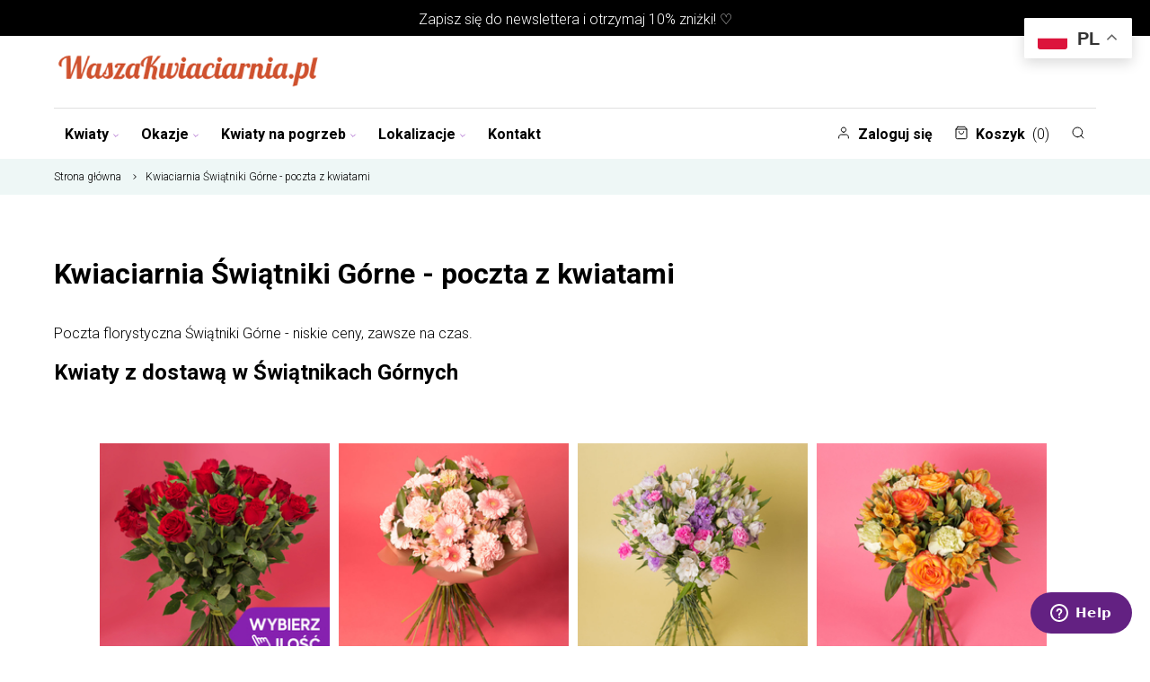

--- FILE ---
content_type: text/html; charset=utf-8
request_url: https://waszakwiaciarnia.pl/kwiaciarnia-swiatniki-gorne-poczta-z-kwiatami
body_size: 19070
content:
<!doctype html> <html lang="pl">  <head>                 <meta charset="utf-8">     <meta http-equiv="x-ua-compatible" content="ie=edge">      <meta name="MobileOptimized" content="width">   <meta name="HandheldFriendly" content="true">   <meta name="web_author" content="Kaliop Poland - www.kaliop.pl - Kaliop Poland Sp. z o.o.">   <meta name="designer" content="Kaliop Poland - www.kaliop.pl - Kaliop Poland Sp. z o.o.">   <meta http-equiv="x-ua-compatible" content="IE=edge">   <meta name="msapplication-tap-highlight" content="no">   <meta name="format-detection" content="telephone=no">      <title>Poczta Świątniki Górne Kwiatowa dostawa - Kwiaciarnia Świątniki Górne</title>   <meta name="description" content="Kwiaciarnia Świątniki Górne - darmowa dostawa kwiatów w Świątnikach Górnych. Warto!">   <meta name="keywords" content="">    <meta name="twitter:card" content="summary">   <meta property="og:site_name" content="https://waszakwiaciarnia.pl">   <meta property="og:url" content="https://waszakwiaciarnia.pl/kwiaciarnia-swiatniki-gorne-poczta-z-kwiatami">   <meta property="og:title" content="Poczta Świątniki Górne Kwiatowa dostawa - Kwiaciarnia Świątniki Górne">   <meta property="og:description" content="Kwiaciarnia Świątniki Górne - darmowa dostawa kwiatów w Świątnikach Górnych. Warto!">           <meta name="viewport" content="width=device-width, initial-scale=1, shrink-to-fit=no">      <link rel="apple-touch-icon" sizes="60x60" href="/img/favicons/apple-touch-icon.png">   <link rel="icon" type="image/png" sizes="32x32" href="/img/favicons/favicon-32x32.png">   <link rel="icon" type="image/png" sizes="16x16" href="/img/favicons/favicon-16x16.png">   <link rel="manifest" crossorigin="use-credentials" href="/img/favicons/manifest.json">   <link rel="mask-icon" href="/img/favicons/safari-pinned-tab.svg" color="#6fd55b">   <meta name="msapplication-TileColor" content="#ffffff">   <meta name="theme-color" content="#ffffff">   <link rel="mask-icon" href="/img/favicons/safari-pinned-tab.svg">   <link rel="icon" type="image/vnd.microsoft.icon" href="/img/favicon.ico?1596014586">   <link rel="shortcut icon" type="image/x-icon" href="/img/favicon.ico?1596014586">   <meta name="apple-mobile-web-app-title" content="Waszakwiaciarnia">   <meta name="application-name" content="Waszakwiaciarnia">   <meta name="msapplication-TileColor" content="#679B1C">   <meta name="msapplication-config" content="/img/favicons/browserconfig.xml">   <meta name="theme-color" content="#679B1C">         <link rel="stylesheet" href="https://waszakwiaciarnia.pl/themes/abrazo/assets/cache/theme-e5befa.css?v=299" type="text/css" media="all">      <link href="https://fonts.googleapis.com/css?family=Roboto:300,300i,700|Titillium+Web:400,700&display=swap&subset=latin-ext" rel="stylesheet">   <link href="https://fonts.googleapis.com/icon?family=Material+Icons" rel="stylesheet">          <script type="text/javascript">
        var AdvancedEmailGuardData = {"meta":{"isGDPREnabled":false,"isLegacyOPCEnabled":false,"isLegacyMAModuleEnabled":false,"validationError":null},"settings":{"recaptcha":{"type":"v2_cbx","key":"6LeoQQsaAAAAAG1bmGZugwOVAu7NgnhJxMtagboV","forms":{"newsletter":{"size":"normal","align":"left","offset":1}},"language":"shop","theme":"light","position":"bottomright","hidden":false}},"context":{"ps":{"v17":true,"v17pc":true,"v17ch":false,"v16":false,"v161":false,"v15":false},"languageCode":"pl","pageName":"cms"},"trans":{"genericError":"Wyst\u0105pi\u0142 b\u0142\u0105d, prosz\u0119 spr\u00f3bowa\u0107 ponownie."}};
        var iqitmegamenu = {"sticky":true,"mobileType":"push","containerSelector":"#wrapper .container"};
        var prestashop = {"cart":{"products":[],"totals":{"total":{"type":"total","label":"Razem","amount":0,"value":"0,00\u00a0z\u0142"},"total_including_tax":{"type":"total","label":"Suma (brutto)","amount":0,"value":"0,00\u00a0z\u0142"},"total_excluding_tax":{"type":"total","label":"Suma (netto)","amount":0,"value":"0,00\u00a0z\u0142"}},"subtotals":{"products":{"type":"products","label":"Produkty","amount":0,"value":"0,00\u00a0z\u0142"},"discounts":null,"shipping":{"type":"shipping","label":"Wysy\u0142ka","amount":0,"value":"Za darmo!"},"tax":null},"products_count":0,"summary_string":"0 sztuk","vouchers":{"allowed":1,"added":[]},"discounts":[{"id_cart_rule":"22346","id_customer":"0","date_from":"2025-05-13 10:00:00","date_to":"2026-05-13 23:59:00","description":"","quantity":"1","quantity_per_user":"1","priority":"1","partial_use":"0","code":"25050358","minimum_amount":"0.00","minimum_amount_tax":"0","minimum_amount_currency":"1","minimum_amount_shipping":"0","country_restriction":"0","carrier_restriction":"0","group_restriction":"0","cart_rule_restriction":"1","product_restriction":"0","shop_restriction":"0","free_shipping":"0","reduction_percent":"10.00","reduction_amount":"0.00","reduction_tax":"0","reduction_currency":"1","reduction_product":"0","reduction_exclude_special":"0","gift_product":"0","gift_product_attribute":"0","highlight":"1","active":"1","date_add":"2025-05-13 10:30:37","date_upd":"2025-05-13 10:30:37","id_lang":"1","name":"25050358","quantity_for_user":1},{"id_cart_rule":"22376","id_customer":"0","date_from":"2025-05-29 12:00:00","date_to":"2026-05-29 23:59:00","description":"","quantity":"1","quantity_per_user":"1","priority":"1","partial_use":"0","code":"25052829","minimum_amount":"0.00","minimum_amount_tax":"0","minimum_amount_currency":"1","minimum_amount_shipping":"0","country_restriction":"0","carrier_restriction":"0","group_restriction":"0","cart_rule_restriction":"1","product_restriction":"0","shop_restriction":"0","free_shipping":"0","reduction_percent":"10.00","reduction_amount":"0.00","reduction_tax":"0","reduction_currency":"1","reduction_product":"0","reduction_exclude_special":"1","gift_product":"0","gift_product_attribute":"0","highlight":"1","active":"1","date_add":"2025-05-29 12:51:15","date_upd":"2025-05-29 12:51:15","id_lang":"1","name":"25052829","quantity_for_user":1},{"id_cart_rule":"22381","id_customer":"0","date_from":"2025-06-02 16:00:00","date_to":"2026-06-02 23:59:00","description":"","quantity":"1","quantity_per_user":"1","priority":"1","partial_use":"0","code":"25056037","minimum_amount":"0.00","minimum_amount_tax":"0","minimum_amount_currency":"1","minimum_amount_shipping":"0","country_restriction":"0","carrier_restriction":"0","group_restriction":"0","cart_rule_restriction":"1","product_restriction":"0","shop_restriction":"0","free_shipping":"0","reduction_percent":"10.00","reduction_amount":"0.00","reduction_tax":"0","reduction_currency":"1","reduction_product":"0","reduction_exclude_special":"1","gift_product":"0","gift_product_attribute":"0","highlight":"1","active":"1","date_add":"2025-06-02 16:52:38","date_upd":"2025-06-02 16:52:38","id_lang":"1","name":"25056037","quantity_for_user":1},{"id_cart_rule":"22382","id_customer":"0","date_from":"2025-06-02 17:00:00","date_to":"2026-06-02 23:59:00","description":"","quantity":"1","quantity_per_user":"1","priority":"1","partial_use":"0","code":"25058913","minimum_amount":"0.00","minimum_amount_tax":"0","minimum_amount_currency":"1","minimum_amount_shipping":"0","country_restriction":"0","carrier_restriction":"0","group_restriction":"0","cart_rule_restriction":"1","product_restriction":"0","shop_restriction":"0","free_shipping":"0","reduction_percent":"10.00","reduction_amount":"0.00","reduction_tax":"0","reduction_currency":"1","reduction_product":"0","reduction_exclude_special":"1","gift_product":"0","gift_product_attribute":"0","highlight":"1","active":"1","date_add":"2025-06-02 17:09:56","date_upd":"2025-06-02 17:09:56","id_lang":"1","name":"25058913","quantity_for_user":1},{"id_cart_rule":"22383","id_customer":"0","date_from":"2025-06-03 15:00:00","date_to":"2026-06-03 23:59:00","description":"","quantity":"1","quantity_per_user":"1","priority":"1","partial_use":"0","code":"25050252","minimum_amount":"0.00","minimum_amount_tax":"0","minimum_amount_currency":"1","minimum_amount_shipping":"0","country_restriction":"0","carrier_restriction":"0","group_restriction":"0","cart_rule_restriction":"1","product_restriction":"0","shop_restriction":"0","free_shipping":"0","reduction_percent":"10.00","reduction_amount":"0.00","reduction_tax":"0","reduction_currency":"1","reduction_product":"0","reduction_exclude_special":"1","gift_product":"0","gift_product_attribute":"0","highlight":"1","active":"1","date_add":"2025-06-03 15:58:45","date_upd":"2025-06-03 15:58:45","id_lang":"1","name":"25050252","quantity_for_user":1},{"id_cart_rule":"22388","id_customer":"0","date_from":"2025-06-11 08:00:00","date_to":"2026-06-11 23:59:00","description":"","quantity":"1","quantity_per_user":"1","priority":"1","partial_use":"0","code":"25060678","minimum_amount":"0.00","minimum_amount_tax":"0","minimum_amount_currency":"1","minimum_amount_shipping":"0","country_restriction":"0","carrier_restriction":"0","group_restriction":"0","cart_rule_restriction":"1","product_restriction":"0","shop_restriction":"0","free_shipping":"0","reduction_percent":"10.00","reduction_amount":"0.00","reduction_tax":"0","reduction_currency":"1","reduction_product":"0","reduction_exclude_special":"1","gift_product":"0","gift_product_attribute":"0","highlight":"1","active":"1","date_add":"2025-06-11 08:43:36","date_upd":"2025-06-11 08:43:36","id_lang":"1","name":"25060678","quantity_for_user":1},{"id_cart_rule":"3","id_customer":"0","date_from":"2020-08-05 12:00:00","date_to":"2030-09-05 12:00:00","description":"","quantity":"99999","quantity_per_user":"1","priority":"1","partial_use":"1","code":"wasza10","minimum_amount":"0.00","minimum_amount_tax":"0","minimum_amount_currency":"1","minimum_amount_shipping":"0","country_restriction":"0","carrier_restriction":"0","group_restriction":"0","cart_rule_restriction":"1","product_restriction":"0","shop_restriction":"0","free_shipping":"0","reduction_percent":"10.00","reduction_amount":"0.00","reduction_tax":"0","reduction_currency":"1","reduction_product":"0","reduction_exclude_special":"0","gift_product":"0","gift_product_attribute":"0","highlight":"1","active":"1","date_add":"2020-08-05 12:48:00","date_upd":"2020-08-05 12:59:06","id_lang":"1","name":"rabat 10% newsletter","quantity_for_user":1},{"id_cart_rule":"4","id_customer":"0","date_from":"2020-08-05 12:00:00","date_to":"2030-12-05 12:00:00","description":"","quantity":"96419","quantity_per_user":"1","priority":"1","partial_use":"1","code":"sasanka","minimum_amount":"0.00","minimum_amount_tax":"0","minimum_amount_currency":"1","minimum_amount_shipping":"0","country_restriction":"0","carrier_restriction":"0","group_restriction":"0","cart_rule_restriction":"1","product_restriction":"0","shop_restriction":"0","free_shipping":"0","reduction_percent":"10.00","reduction_amount":"0.00","reduction_tax":"0","reduction_currency":"1","reduction_product":"0","reduction_exclude_special":"0","gift_product":"0","gift_product_attribute":"0","highlight":"1","active":"1","date_add":"2020-08-05 13:10:51","date_upd":"2026-01-31 10:02:31","id_lang":"1","name":"-10 % Newsletter","quantity_for_user":1}],"minimalPurchase":0,"minimalPurchaseRequired":""},"currency":{"name":"Z\u0142oty polski","iso_code":"PLN","iso_code_num":"985","sign":"z\u0142"},"customer":{"lastname":null,"firstname":null,"email":null,"birthday":null,"newsletter":null,"newsletter_date_add":null,"optin":null,"website":null,"company":null,"siret":null,"ape":null,"is_logged":false,"gender":{"type":null,"name":null},"addresses":[],"personalPhone":null},"language":{"name":"Polski (Polish)","iso_code":"pl","locale":"pl-PL","language_code":"pl","is_rtl":"0","date_format_lite":"Y-m-d","date_format_full":"Y-m-d H:i:s","id":1},"page":{"title":"","canonical":null,"meta":{"title":"Poczta \u015awi\u0105tniki G\u00f3rne Kwiatowa dostawa - Kwiaciarnia \u015awi\u0105tniki G\u00f3rne","description":"Kwiaciarnia \u015awi\u0105tniki G\u00f3rne - darmowa dostawa kwiat\u00f3w w \u015awi\u0105tnikach G\u00f3rnych. Warto!","keywords":"","robots":"index"},"page_name":"cms","body_classes":{"lang-pl":true,"lang-rtl":false,"country-PL":true,"currency-PLN":true,"layout-full-width":true,"page-cms":true,"tax-display-enabled":true,"cms-id-4077":true},"admin_notifications":[]},"shop":{"name":"Waszakwiaciarnia","logo":"\/img\/waszakwiaciarniapl-logo-159594308310.jpg","stores_icon":"\/img\/logo_stores.png","favicon":"\/img\/favicon.ico","id":10},"urls":{"base_url":"https:\/\/waszakwiaciarnia.pl\/","current_url":"https:\/\/waszakwiaciarnia.pl\/kwiaciarnia-swiatniki-gorne-poczta-z-kwiatami","shop_domain_url":"https:\/\/waszakwiaciarnia.pl","img_ps_url":"https:\/\/waszakwiaciarnia.pl\/img\/","img_cat_url":"https:\/\/waszakwiaciarnia.pl\/img\/c\/","img_lang_url":"https:\/\/waszakwiaciarnia.pl\/img\/l\/","img_prod_url":"https:\/\/waszakwiaciarnia.pl\/img\/p\/","img_manu_url":"https:\/\/waszakwiaciarnia.pl\/img\/m\/","img_sup_url":"https:\/\/waszakwiaciarnia.pl\/img\/su\/","img_ship_url":"https:\/\/waszakwiaciarnia.pl\/img\/s\/","img_store_url":"https:\/\/waszakwiaciarnia.pl\/img\/st\/","img_col_url":"https:\/\/waszakwiaciarnia.pl\/img\/co\/","img_url":"https:\/\/waszakwiaciarnia.pl\/themes\/abrazo\/assets\/img\/","css_url":"https:\/\/waszakwiaciarnia.pl\/themes\/abrazo\/assets\/css\/","js_url":"https:\/\/waszakwiaciarnia.pl\/themes\/abrazo\/assets\/js\/","pic_url":"https:\/\/waszakwiaciarnia.pl\/upload\/","pages":{"address":"https:\/\/waszakwiaciarnia.pl\/adres","addresses":"https:\/\/waszakwiaciarnia.pl\/adresy","authentication":"https:\/\/waszakwiaciarnia.pl\/logowanie","cart":"https:\/\/waszakwiaciarnia.pl\/koszyk","category":"https:\/\/waszakwiaciarnia.pl\/index.php?controller=category","cms":"https:\/\/waszakwiaciarnia.pl\/index.php?controller=cms","contact":"https:\/\/waszakwiaciarnia.pl\/kontakt","discount":"https:\/\/waszakwiaciarnia.pl\/rabaty","guest_tracking":"https:\/\/waszakwiaciarnia.pl\/sledzenie-zamowienia-gosc","history":"https:\/\/waszakwiaciarnia.pl\/historia-zamowien","identity":"https:\/\/waszakwiaciarnia.pl\/dane-osobiste","index":"https:\/\/waszakwiaciarnia.pl\/","my_account":"https:\/\/waszakwiaciarnia.pl\/moje-konto","order_confirmation":"https:\/\/waszakwiaciarnia.pl\/potwierdzenie-zamowienia","order_detail":"https:\/\/waszakwiaciarnia.pl\/index.php?controller=order-detail","order_follow":"https:\/\/waszakwiaciarnia.pl\/sledzenie-zamowienia","order":"https:\/\/waszakwiaciarnia.pl\/zamowienie","order_return":"https:\/\/waszakwiaciarnia.pl\/index.php?controller=order-return","order_slip":"https:\/\/waszakwiaciarnia.pl\/pokwitowania","pagenotfound":"https:\/\/waszakwiaciarnia.pl\/nie-znaleziono-strony","password":"https:\/\/waszakwiaciarnia.pl\/odzyskiwanie-hasla","pdf_invoice":"https:\/\/waszakwiaciarnia.pl\/index.php?controller=pdf-invoice","pdf_order_return":"https:\/\/waszakwiaciarnia.pl\/index.php?controller=pdf-order-return","pdf_order_slip":"https:\/\/waszakwiaciarnia.pl\/index.php?controller=pdf-order-slip","prices_drop":"https:\/\/waszakwiaciarnia.pl\/promocje","product":"https:\/\/waszakwiaciarnia.pl\/index.php?controller=product","search":"https:\/\/waszakwiaciarnia.pl\/szukaj","sitemap":"https:\/\/waszakwiaciarnia.pl\/mapa-strony","stores":"https:\/\/waszakwiaciarnia.pl\/sklepy","supplier":"https:\/\/waszakwiaciarnia.pl\/dostawcy","register":"https:\/\/waszakwiaciarnia.pl\/logowanie?create_account=1","order_login":"https:\/\/waszakwiaciarnia.pl\/zamowienie?login=1","address_invoice":"https:\/\/waszakwiaciarnia.pl\/adres?invoice=1"},"alternative_langs":{"pl":"https:\/\/waszakwiaciarnia.pl\/index.php?controller=cms"},"theme_assets":"\/themes\/abrazo\/assets\/","actions":{"logout":"https:\/\/waszakwiaciarnia.pl\/?mylogout="},"no_picture_image":{"bySize":{"small_default":{"url":"https:\/\/waszakwiaciarnia.pl\/img\/p\/pl-default-small_default.jpg","width":98,"height":98},"cart_default":{"url":"https:\/\/waszakwiaciarnia.pl\/img\/p\/pl-default-cart_default.jpg","width":125,"height":125},"home_default":{"url":"https:\/\/waszakwiaciarnia.pl\/img\/p\/pl-default-home_default.jpg","width":250,"height":250},"medium_default":{"url":"https:\/\/waszakwiaciarnia.pl\/img\/p\/pl-default-medium_default.jpg","width":452,"height":452},"large_default":{"url":"https:\/\/waszakwiaciarnia.pl\/img\/p\/pl-default-large_default.jpg","width":800,"height":800}},"small":{"url":"https:\/\/waszakwiaciarnia.pl\/img\/p\/pl-default-small_default.jpg","width":98,"height":98},"medium":{"url":"https:\/\/waszakwiaciarnia.pl\/img\/p\/pl-default-home_default.jpg","width":250,"height":250},"large":{"url":"https:\/\/waszakwiaciarnia.pl\/img\/p\/pl-default-large_default.jpg","width":800,"height":800},"legend":""}},"configuration":{"display_taxes_label":true,"display_prices_tax_incl":true,"is_catalog":false,"show_prices":true,"opt_in":{"partner":true},"quantity_discount":{"type":"discount","label":"Rabat"},"voucher_enabled":1,"return_enabled":0},"field_required":[],"breadcrumb":{"links":[{"title":"Strona g\u0142\u00f3wna","url":"https:\/\/waszakwiaciarnia.pl\/"},{"title":"Kwiaciarnia \u015awi\u0105tniki G\u00f3rne - poczta z kwiatami","url":"https:\/\/waszakwiaciarnia.pl\/kwiaciarnia-swiatniki-gorne-poczta-z-kwiatami"}],"count":2},"link":{"protocol_link":"https:\/\/","protocol_content":"https:\/\/"},"time":1769945448,"static_token":"70a5a951daac96c6ce025abfecf34cbe","token":"458230a030f7708590325b289ae15bfb","modules":{"cv_product_not_sold_separately":{"valid_cart":true},"cv_dodatki":"","cv_product_groups":null,"opiniekwiaciarnie":"","cv_multistore":[],"cv_advanced_phone_validator":null,"cv_laflora":{"getDataDostawyUrl":"https:\/\/waszakwiaciarnia.pl\/module\/cv_laflora\/getDataDostawy","dataDostawyOd2HTxt":"Dostawa ju\u017c od 2 godzin","dataDostawyJutroTxt":"Dostawa ju\u017c jutro","dataDostawyNaTxt":"Dostawa na %s"}}};
      </script>           <script src="/themes/abrazo/assets/js/initial.min.js?v=d41d8cd98f00b204e9800998ecf8427e" async></script>         <script src="/themes/abrazo/assets/js/libs.min.js?v=66b6aa9df54d251d74e32f111b9d4a57"></script>         <script>
    window.dataLayer = window.dataLayer || [];
    function gtag(){
        dataLayer.push(arguments);
    }

    gtag('consent', 'default', {
        'ad_storage': 'denied',
        'ad_user_data': 'denied',
        'ad_personalization': 'denied',
        'analytics_storage': 'denied',
        'wait_for_update': 2000
    });
</script> <script type="text/javascript">
pcRunDynamicModulesJs = function() {
setTimeout("prestashop.emit('updateCart', {reason: {linkAction: 'refresh'}, resp: {}});", 10);
if ($.fn.rating) $('input.star').rating();
if ($.fn.rating) $('.auto-submit-star').rating();
if ($.fn.fancybox) $('.open-comment-form').fancybox({'hideOnContentClick': false});
};</script><script type="text/javascript">
    pcStartsWith = function(str, search) {
        return typeof str === 'string' && str.substr(0, search.length) === search;
    };
    processDynamicModules = function(dyndatas) {
        for (var key in dyndatas) {
            if (key=='js') {
                // Keep spaces arround 'key', some Prestashop removes [key] otherwise (?!)
                $('body').append(dyndatas[ key ]);
            }
            else if (pcStartsWith(key, 'dyn')) {
                // Keep spaces arround 'key', some Prestashop removes [key] otherwise (?!)
                try {
                    $('#'+key).replaceWith(dyndatas[ key ]);
                }
                catch (error) {
                    console.error('A javasript error occured during the "eval" of the refreshed content ' + key + ': ' + error);
                }
            }
        }
        if (typeof pcRunDynamicModulesJs == 'function') {
            pcRunDynamicModulesJs();
        }
        if (typeof LGCookiesLawFront == 'function') {
            var object_lgcookieslaw_front = new LGCookiesLawFront();
            object_lgcookieslaw_front.init();
        }
    };
</script> <script>
    var pass_recovery_url = 'https://waszakwiaciarnia.pl/odzyskiwanie-hasla';
    var simplepass_recovery_url = 'https://waszakwiaciarnia.pl/module/spreset/simplereset?simplereset=1&amp;ajax=1';
    var simplepass_recovery_url_post = 'https://waszakwiaciarnia.pl/module/spreset/simplereset?simplepost=1&amp;ajax=1';
</script>        <!--Start of Zopim Live Chat Script-->          <script type="text/javascript">
        window.$zopim || (function (d, s) {
            var z = $zopim = function (c) {
                z._.push(c)
            }, $ = z.s =
                d.createElement(s), e = d.getElementsByTagName(s)[0];
            z.set = function (o) {
                z.set._.push(o)
            };
            z._ = [];
            z.set._ = [];
            $.async = !0;
            $.setAttribute('charset', 'utf-8');
            $.src = '//v2.zopim.com/?obhQAwgmRWl5U5zx5RxbBHKip9kvuwTD';
            z.t = +new Date;
            $.type = 'text/javascript';
            e.parentNode.insertBefore($, e)
        })(document, 'script');
        
            </script>     <!--End of Zopim Live Chat Script-->                     <meta id="js-rcpgtm-tracking-config" data-tracking-data="%7B%22bing%22%3A%7B%22tracking_id%22%3A%22%22%2C%22feed%22%3A%7B%22id_product_prefix%22%3A%22%22%2C%22id_product_source_key%22%3A%22id_product%22%2C%22id_variant_prefix%22%3A%22%22%2C%22id_variant_source_key%22%3A%22id_product%22%7D%7D%2C%22context%22%3A%7B%22browser%22%3A%7B%22device_type%22%3A1%7D%2C%22localization%22%3A%7B%22id_country%22%3A14%2C%22country_code%22%3A%22PL%22%2C%22id_currency%22%3A1%2C%22currency_code%22%3A%22PLN%22%2C%22id_lang%22%3A1%2C%22lang_code%22%3A%22pl%22%7D%2C%22page%22%3A%7B%22controller_name%22%3A%22cms%22%2C%22products_per_page%22%3A12%2C%22category%22%3A%5B%5D%2C%22search_term%22%3A%22%22%7D%2C%22shop%22%3A%7B%22id_shop%22%3A10%2C%22shop_name%22%3A%22waszakwiaciarnia.pl%22%2C%22base_dir%22%3A%22https%3A%2F%2Fwaszakwiaciarnia.pl%2F%22%7D%2C%22tracking_module%22%3A%7B%22module_name%22%3A%22rcpgtagmanager%22%2C%22checkout_module%22%3A%7B%22module%22%3A%22default%22%2C%22controller%22%3A%22order%22%7D%2C%22service_version%22%3A%227%22%2C%22token%22%3A%22b5306f4aaef61be429bddefd949afef2%22%7D%2C%22user%22%3A%5B%5D%7D%2C%22criteo%22%3A%7B%22tracking_id%22%3A%22%22%2C%22feed%22%3A%7B%22id_product_prefix%22%3A%22%22%2C%22id_product_source_key%22%3A%22id_product%22%2C%22id_variant_prefix%22%3A%22%22%2C%22id_variant_source_key%22%3A%22id_product%22%7D%7D%2C%22facebook%22%3A%7B%22tracking_id%22%3A%22%22%2C%22feed%22%3A%7B%22id_product_prefix%22%3A%22%22%2C%22id_product_source_key%22%3A%22id_product%22%2C%22id_variant_prefix%22%3A%22%22%2C%22id_variant_source_key%22%3A%22id_product%22%7D%7D%2C%22ga4%22%3A%7B%22tracking_id%22%3A%22G-4DC09BBEYE%22%2C%22is_url_passthrough%22%3Afalse%2C%22is_data_import%22%3Afalse%7D%2C%22gads%22%3A%7B%22tracking_id%22%3A%22%22%2C%22merchant_id%22%3A%22%22%2C%22conversion_labels%22%3A%7B%22create_account%22%3A%22%22%2C%22product_view%22%3A%22%22%2C%22add_to_cart%22%3A%22%22%2C%22begin_checkout%22%3A%22%22%2C%22purchase%22%3A%22%22%7D%7D%2C%22gfeeds%22%3A%7B%22retail%22%3A%7B%22is_enabled%22%3Afalse%2C%22id_product_prefix%22%3A%22%22%2C%22id_product_source_key%22%3A%22id_product%22%2C%22id_variant_prefix%22%3A%22%22%2C%22id_variant_source_key%22%3A%22id_product%22%7D%2C%22custom%22%3A%7B%22is_enabled%22%3Afalse%2C%22id_product_prefix%22%3A%22%22%2C%22id_product_source_key%22%3A%22id_product%22%2C%22id_variant_prefix%22%3A%22%22%2C%22id_variant_source_key%22%3A%22id_product%22%2C%22is_id2%22%3Afalse%7D%7D%2C%22gtm%22%3A%7B%22tracking_id%22%3A%22GTM-M6LJ2FTG%22%2C%22is_disable_tracking%22%3Afalse%2C%22server_url%22%3A%22%22%7D%2C%22kelkoo%22%3A%7B%22tracking_list%22%3A%5B%5D%2C%22feed%22%3A%7B%22id_product_prefix%22%3A%22%22%2C%22id_product_source_key%22%3A%22id_product%22%2C%22id_variant_prefix%22%3A%22%22%2C%22id_variant_source_key%22%3A%22id_attribute%22%7D%7D%2C%22pinterest%22%3A%7B%22tracking_id%22%3A%22%22%2C%22feed%22%3A%7B%22id_product_prefix%22%3A%22%22%2C%22id_product_source_key%22%3A%22id_product%22%2C%22id_variant_prefix%22%3A%22%22%2C%22id_variant_source_key%22%3A%22id_product%22%7D%7D%2C%22tiktok%22%3A%7B%22tracking_id%22%3A%22%22%2C%22feed%22%3A%7B%22id_product_prefix%22%3A%22%22%2C%22id_product_source_key%22%3A%22id_product%22%2C%22id_variant_prefix%22%3A%22%22%2C%22id_variant_source_key%22%3A%22id_product%22%7D%7D%2C%22twitter%22%3A%7B%22tracking_id%22%3A%22%22%2C%22events%22%3A%7B%22add_to_cart_id%22%3A%22%22%2C%22payment_info_id%22%3A%22%22%2C%22checkout_initiated_id%22%3A%22%22%2C%22product_view_id%22%3A%22%22%2C%22lead_id%22%3A%22%22%2C%22purchase_id%22%3A%22%22%2C%22search_id%22%3A%22%22%7D%2C%22feed%22%3A%7B%22id_product_prefix%22%3A%22%22%2C%22id_product_source_key%22%3A%22id_product%22%2C%22id_variant_prefix%22%3A%22%22%2C%22id_variant_source_key%22%3A%22id_product%22%7D%7D%7D">     <script type="text/javascript" data-keepinline="true" data-cfasync="false" src="/modules/rcpgtagmanager/views/js/hook/trackingClient.bundle.js?v4.2.5"></script>        <script type="application/ld+json">
    {
      "@context": "https://schema.org",
      "@type": "Organization",
      "name" : "Waszakwiaciarnia",
    "url" : "https://waszakwiaciarnia.pl/"
         ,"logo": {
        "@type": "ImageObject",
        "url":"/img/waszakwiaciarniapl-logo-159594308310.jpg"
      }
        }
</script>  <script type="application/ld+json">
    {
      "@context": "https://schema.org",
      "@type": "WebPage",
      "isPartOf": {
        "@type": "WebSite",
        "url":  "https://waszakwiaciarnia.pl/",
      "name": "Waszakwiaciarnia"
    },
    "name": "Poczta Świątniki Górne Kwiatowa dostawa - Kwiaciarnia Świątniki Górne",
    "url":  "https://waszakwiaciarnia.pl/kwiaciarnia-swiatniki-gorne-poczta-z-kwiatami"
  }
</script>       <script type="application/ld+json">
        {
          "@context": "https://schema.org",
          "@type": "BreadcrumbList",
          "itemListElement": [
                  {
            "@type": "ListItem",
            "position": 1,
            "name": "Strona główna",
            "item": "https://waszakwiaciarnia.pl/"
          },                  {
            "@type": "ListItem",
            "position": 2,
            "name": "Kwiaciarnia Świątniki Górne - poczta z kwiatami",
            "item": "https://waszakwiaciarnia.pl/kwiaciarnia-swiatniki-gorne-poczta-z-kwiatami"
          }                ]
      }
    </script>        </head>  <body id="cms" class="lang-pl country-pl currency-pln layout-full-width page-cms tax-display-enabled cms-id-4077 shop-10">                     <div class="top-info">         <p><span style="color: #666666; font-family: 'Open Sans', Helvetica, Arial, sans-serif; font-size: 12px; background-color: #f4f8fb;"><div class="flash-msg"> Zapisz się do <a href="https://waszakwiaciarnia.pl/#newsletter">newslettera</a> i otrzymaj 10% zniżki! &#9825 </div></span></p>     </div>   <header class="header">                    <div class="header__logo">                     <a href="https://waszakwiaciarnia.pl/" aria-label="Najlepsza poczta - kwiatowa dostawa Waszakwiaciarnia">                 <img src="/img/waszakwiaciarniapl-logo-159594308310.jpg" alt="Najlepsza poczta - kwiatowa dostawa Waszakwiaciarnia">             </a>             </div>        <nav class="header__nav--mb">         <ul class="list header__nav--mb__list">             <li class="list header__nav--mb__list__el">                 <a href="#" class="header__nav--mb__list__el__inner" id="menu-toggle-open">                     <span class="list header__nav--mb__list__el__inner__ico">                         <svg width="17" height="16" viewbox="0 0 17 16" fill="none" xmlns="http://www.w3.org/2000/svg">                             <path d="M2.5 8H14.5" stroke="black" stroke-linecap="round" stroke-linejoin="round"/>                             <path d="M2.5 4H14.5" stroke="black" stroke-linecap="round" stroke-linejoin="round"/>                             <path d="M2.5 12H14.5" stroke="black" stroke-linecap="round" stroke-linejoin="round"/>                         </svg>                     </span>Menu                 </a>             </li>             <div id="dyn697f3968aad29" class="dynhook pc__13" data-module="13" data-hook="" data-hooktype="w" data-hookargs=""><div class="loadingempty"></div><li class="header__nav__aside__list__el">     <a class="header__nav__aside__list__el__inner" href="https://waszakwiaciarnia.pl/moje-konto" rel="nofollow">         <span class="header__nav__aside__list__el__inner__aico">             <svg width="16" height="16" viewbox="0 0 16 16" fill="none" xmlns="http://www.w3.org/2000/svg">                 <path d="M13.3334 14V12.6667C13.3334 11.9594 13.0524 11.2811 12.5523 10.781C12.0522 10.281 11.3739 10 10.6667 10H5.33335C4.62611 10 3.94783 10.281 3.44774 10.781C2.94764 11.2811 2.66669 11.9594 2.66669 12.6667V14" stroke="black" stroke-linecap="round" stroke-linejoin="round"/>                 <path d="M7.99998 7.33333C9.47274 7.33333 10.6666 6.13943 10.6666 4.66667C10.6666 3.19391 9.47274 2 7.99998 2C6.52722 2 5.33331 3.19391 5.33331 4.66667C5.33331 6.13943 6.52722 7.33333 7.99998 7.33333Z" stroke="black" stroke-linecap="round" stroke-linejoin="round"/>             </svg>         </span>         Zaloguj się    </a> </li></div>             <li class="header__nav__aside__list__el">     <a class="header__nav__aside__list__el__inner blockcart" href="//waszakwiaciarnia.pl/koszyk?action=show" rel="nofollow" data-refresh-url="//waszakwiaciarnia.pl/module/ps_shoppingcart/ajax">         <span class="header__nav__aside__list__el__inner__aico">             <svg width="16" height="16" viewbox="0 0 16 16" fill="none" xmlns="http://www.w3.org/2000/svg">                 <path d="M4 1.33331L2 3.99998V13.3333C2 13.6869 2.14048 14.0261 2.39052 14.2761C2.64057 14.5262 2.97971 14.6666 3.33333 14.6666H12.6667C13.0203 14.6666 13.3594 14.5262 13.6095 14.2761C13.8595 14.0261 14 13.6869 14 13.3333V3.99998L12 1.33331H4Z" stroke="black" stroke-linecap="round" stroke-linejoin="round"/>                 <path d="M2 4H14" stroke="black" stroke-linecap="round" stroke-linejoin="round"/>                 <path d="M10.6666 6.66669C10.6666 7.37393 10.3857 8.05221 9.8856 8.55231C9.3855 9.0524 8.70722 9.33335 7.99998 9.33335C7.29274 9.33335 6.61446 9.0524 6.11436 8.55231C5.61426 8.05221 5.33331 7.37393 5.33331 6.66669" stroke="black" stroke-linecap="round" stroke-linejoin="round"/>             </svg>         </span>         Koszyk<span class="light">(0)</span>     </a> </li>         </ul>     </nav>     <div id="dyn697f3968ab051" class="dynhook pc_hookdisplayHeaderClock_80" data-module="80" data-hook="hookdisplayHeaderClock" data-hooktype="m" data-hookargs="altern=1^"><div class="loadingempty"></div></div>     <nav class="header__nav">         <div class="header__nav__side">     <ul class="header__nav__side__list">                     <li class="header__nav__side__list__el">                                 <a href="https://waszakwiaciarnia.pl/kwiaty" class="header__nav__side__list__el__inner" >                                                         Kwiaty                                            <span class="header__nav__side__list__el__inner__ico">                             <svg width="8" height="8" viewbox="0 0 8 8" fill="none" xmlns="http://www.w3.org/2000/svg">                                 <path d="M6.33335 3L4.00002 5.33333L1.66669 3" stroke="#B372D2" stroke-linecap="round" stroke-linejoin="round"/>                             </svg>                         </span>                                     </a>                                 <span class="dropdown submenu-id-39">                                                                                           <div class="flex-container">             <div class="dropdown__header">                             <span class="dropdown__header__span">Ro</span>dzaj kompozycji                     </div>                              <ul class="dropdown__menu">                                                             <li class="dropdown__menu__el">                             <a href="https://waszakwiaciarnia.pl/bukiety-kwiatow" class="dropdown__menu__el__link">                                 Bukiety kwiatów                             </a>                         </li>                                                                                 <li class="dropdown__menu__el">                             <a href="https://waszakwiaciarnia.pl/bukiety-roz" class="dropdown__menu__el__link">                                 Bukiety róż                             </a>                         </li>                                                                                 <li class="dropdown__menu__el">                             <a href="https://waszakwiaciarnia.pl/roze-wg-ilosci" class="dropdown__menu__el__link">                                 Róże wg ilości                             </a>                         </li>                                                                                 <li class="dropdown__menu__el">                             <a href="https://waszakwiaciarnia.pl/bukiety-tulipanow" class="dropdown__menu__el__link">                                 Bukiety tulipanów                             </a>                         </li>                                                                                 <li class="dropdown__menu__el">                             <a href="https://waszakwiaciarnia.pl/kompozycje-kwiatowe" class="dropdown__menu__el__link">                                 Kompozycje kwiatowe                             </a>                         </li>                                                                                 <li class="dropdown__menu__el">                             <a href="https://waszakwiaciarnia.pl/kwiaty-doniczkowe" class="dropdown__menu__el__link">                                 Kwiaty doniczkowe                             </a>                         </li>                                                                                 <li class="dropdown__menu__el">                             <a href="https://waszakwiaciarnia.pl/kosze-kwiatow" class="dropdown__menu__el__link">                                 Kosze kwiatów                             </a>                         </li>                                                                                 <li class="dropdown__menu__el">                             <a href="https://waszakwiaciarnia.pl/stroiki-swiateczne" class="dropdown__menu__el__link">                                 Stroiki świąteczne                             </a>                         </li>                                                 </ul>                 </div>                                                                  </span>                             </li>                     <li class="header__nav__side__list__el">                                 <a href="https://waszakwiaciarnia.pl/okazje" class="header__nav__side__list__el__inner" >                                                         Okazje                                            <span class="header__nav__side__list__el__inner__ico">                             <svg width="8" height="8" viewbox="0 0 8 8" fill="none" xmlns="http://www.w3.org/2000/svg">                                 <path d="M6.33335 3L4.00002 5.33333L1.66669 3" stroke="#B372D2" stroke-linecap="round" stroke-linejoin="round"/>                             </svg>                         </span>                                     </a>                                 <span class="dropdown submenu-id-40">                                                                                           <div class="flex-container">             <div class="dropdown__header">                             <span class="dropdown__header__span">Co</span>dzienne                     </div>                              <ul class="dropdown__menu">                                                             <li class="dropdown__menu__el">                             <a href="https://waszakwiaciarnia.pl/kwiaty-na-imieniny" class="dropdown__menu__el__link">                                 Kwiaty na imieniny                             </a>                         </li>                                                                                 <li class="dropdown__menu__el">                             <a href="https://waszakwiaciarnia.pl/kwiaty-na-urodziny" class="dropdown__menu__el__link">                                 Kwiaty na urodziny                             </a>                         </li>                                                                                 <li class="dropdown__menu__el">                             <a href="https://waszakwiaciarnia.pl/milosc" class="dropdown__menu__el__link">                                 Miłość                             </a>                         </li>                                                                                 <li class="dropdown__menu__el">                             <a href="https://waszakwiaciarnia.pl/kwiaty-na-przeprosiny" class="dropdown__menu__el__link">                                 Kwiaty na przeprosiny                             </a>                         </li>                                                                                 <li class="dropdown__menu__el">                             <a href="https://waszakwiaciarnia.pl/kwiaty-na-slub" class="dropdown__menu__el__link">                                 Kwiaty na ślub                             </a>                         </li>                                                                                 <li class="dropdown__menu__el">                             <a href="https://waszakwiaciarnia.pl/kwiaty-na-rocznice" class="dropdown__menu__el__link">                                 Kwiaty na rocznicę                             </a>                         </li>                                                                                 <li class="dropdown__menu__el">                             <a href="https://waszakwiaciarnia.pl/podziekowanie" class="dropdown__menu__el__link">                                 Podziękowanie                             </a>                         </li>                                                                                 <li class="dropdown__menu__el">                             <a href="https://waszakwiaciarnia.pl/gratulacje" class="dropdown__menu__el__link">                                 Gratulacje                             </a>                         </li>                                                                                 <li class="dropdown__menu__el">                             <a href="https://waszakwiaciarnia.pl/powrotu-do-zdrowia" class="dropdown__menu__el__link">                                 Powrotu do zdrowia                             </a>                         </li>                                                 </ul>                 </div>               <div class="flex-container">             <div class="dropdown__header">                             <span class="dropdown__header__span">Św</span>ięta                     </div>                              <ul class="dropdown__menu">                                                             <li class="dropdown__menu__el">                             <a href="https://waszakwiaciarnia.pl/dzien-babci-i-dziadka" class="dropdown__menu__el__link">                                 Dzień Babci i Dziadka                             </a>                         </li>                                                                                 <li class="dropdown__menu__el">                             <a href="https://waszakwiaciarnia.pl/walentynki" class="dropdown__menu__el__link">                                 Walentynki                             </a>                         </li>                                                                                 <li class="dropdown__menu__el">                             <a href="https://waszakwiaciarnia.pl/dzien-kobiet" class="dropdown__menu__el__link">                                 Dzień Kobiet                             </a>                         </li>                                                                                 <li class="dropdown__menu__el">                             <a href="https://waszakwiaciarnia.pl/dzien-matki" class="dropdown__menu__el__link">                                 Dzień Matki                             </a>                         </li>                                                                                 <li class="dropdown__menu__el">                             <a href="https://waszakwiaciarnia.pl/dzien-ojca" class="dropdown__menu__el__link">                                 Dzień Ojca                             </a>                         </li>                                                                                 <li class="dropdown__menu__el">                             <a href="https://waszakwiaciarnia.pl/dzien-chlopaka" class="dropdown__menu__el__link">                                 Dzień Chłopaka                             </a>                         </li>                                                                                 <li class="dropdown__menu__el">                             <a href="https://waszakwiaciarnia.pl/wielkanoc" class="dropdown__menu__el__link">                                 Wielkanoc                             </a>                         </li>                                                                                 <li class="dropdown__menu__el">                             <a href="https://waszakwiaciarnia.pl/wszystkich-swietych" class="dropdown__menu__el__link">                                 Wszystkich Świętych                             </a>                         </li>                                                                                 <li class="dropdown__menu__el">                             <a href="https://waszakwiaciarnia.pl/boze-narodzenie" class="dropdown__menu__el__link">                                 Boże Narodzenie                             </a>                         </li>                                                 </ul>                 </div>                                                                  </span>                             </li>                     <li class="header__nav__side__list__el">                                 <a href="https://waszakwiaciarnia.pl/kwiaty-na-pogrzeb" class="header__nav__side__list__el__inner" >                                                         Kwiaty na pogrzeb                                            <span class="header__nav__side__list__el__inner__ico">                             <svg width="8" height="8" viewbox="0 0 8 8" fill="none" xmlns="http://www.w3.org/2000/svg">                                 <path d="M6.33335 3L4.00002 5.33333L1.66669 3" stroke="#B372D2" stroke-linecap="round" stroke-linejoin="round"/>                             </svg>                         </span>                                     </a>                                 <span class="dropdown submenu-id-41">                                                                                           <div class="flex-container">             <div class="dropdown__header">                             <span class="dropdown__header__span">Ro</span>dzaj kompozycji                     </div>                              <ul class="dropdown__menu">                                                             <li class="dropdown__menu__el">                             <a href="https://waszakwiaciarnia.pl/wiazanki-pogrzebowe" class="dropdown__menu__el__link">                                 Wiązanki pogrzebowe                             </a>                         </li>                                                                                 <li class="dropdown__menu__el">                             <a href="https://waszakwiaciarnia.pl/wience-pogrzebowe" class="dropdown__menu__el__link">                                 Wieńce pogrzebowe                             </a>                         </li>                                                 </ul>                 </div>                                                                  </span>                             </li>                     <li class="header__nav__side__list__el">                                 <a href="https://waszakwiaciarnia.pl/poczta-waszakwiaciarnia" class="header__nav__side__list__el__inner" >                                                         Lokalizacje                                            <span class="header__nav__side__list__el__inner__ico">                             <svg width="8" height="8" viewbox="0 0 8 8" fill="none" xmlns="http://www.w3.org/2000/svg">                                 <path d="M6.33335 3L4.00002 5.33333L1.66669 3" stroke="#B372D2" stroke-linecap="round" stroke-linejoin="round"/>                             </svg>                         </span>                                     </a>                                 <span class="dropdown submenu-id-158">                                                                                           <div class="flex-container">             <div class="dropdown__header">                             <span class="dropdown__header__span">Zo</span>bacz miasta w których jesteśmy                     </div>                               <ul class="dropdown__menu">  <li class="dropdown__menu__el"><a href="/kwiaciarnia-warszawa-poczta-z-kwiatami" class="dropdown__menu__el__link">Warszawa</a></li>  <li class="dropdown__menu__el"><a href="/kwiaciarnia-krakow-poczta-z-kwiatami" class="dropdown__menu__el__link">Kraków</a></li>  <li class="dropdown__menu__el"><a href="/kwiaciarnia-poznan-poczta-z-kwiatami" class="dropdown__menu__el__link">Poznań</a></li>  <li class="dropdown__menu__el"><a href="/kwiaciarnia-wroclaw-poczta-z-kwiatami" class="dropdown__menu__el__link">Wrocław</a></li>  <li class="dropdown__menu__el"><a href="/kwiaciarnia-lodz-poczta-z-kwiatami" class="dropdown__menu__el__link">Łódź</a></li>  <li class="dropdown__menu__el"><a href="/kwiaciarnia-gdansk-poczta-z-kwiatami" class="dropdown__menu__el__link">Gdańsk</a></li>  <li class="dropdown__menu__el"><a href="/kwiaciarnia-gdynia-poczta-z-kwiatami" class="dropdown__menu__el__link">Gdynia</a></li>  <li class="dropdown__menu__el"><a href="/kwiaciarnia-szczecin-poczta-z-kwiatami" class="dropdown__menu__el__link">Szczecin</a></li>  <li class="dropdown__menu__el"><a href="/kwiaciarnia-torun-poczta-z-kwiatami" class="dropdown__menu__el__link">Toruń</a></li>  </ul>                 </div>               <div class="flex-container">                               <ul class="dropdown__menu">  <li class="dropdown__menu__el"><a href="/kwiaciarnia-rzeszow-poczta-z-kwiatami" class="dropdown__menu__el__link">Rzeszów</a></li>  <li class="dropdown__menu__el"><a href="/kwiaciarnia-siedlce-poczta-z-kwiatami" class="dropdown__menu__el__link">Siedlce</a></li>  <li class="dropdown__menu__el"><a href="/kwiaciarnia-slupsk-poczta-z-kwiatami" class="dropdown__menu__el__link">Słupsk</a></li>  <li class="dropdown__menu__el"><a href="/kwiaciarnia-sieradz-poczta-z-kwiatami" class="dropdown__menu__el__link">Sieradz</a></li>  <li class="dropdown__menu__el"><a href="/kwiaciarnia-sosnowiec-poczta-z-kwiatami" class="dropdown__menu__el__link">Sosnowiec</a></li>  <li class="dropdown__menu__el"><a href="/kwiaciarnia-tarnobrzeg-poczta-z-kwiatami" class="dropdown__menu__el__link">Tarnobrzeg</a></li>  <li class="dropdown__menu__el"><a href="/kwiaciarnia-skierniewice-poczta-z-kwiatami" class="dropdown__menu__el__link">Skierniewice</a></li>  <li class="dropdown__menu__el"><a href="/kwiaciarnia-suwalki-poczta-z-kwiatami" class="dropdown__menu__el__link">Suwałki</a></li>  <li class="dropdown__menu__el"><a href="/kwiaciarnia-tarnow-poczta-z-kwiatami" class="dropdown__menu__el__link">Tarnów</a></li>  <li class="dropdown__menu__el"><a href="/kwiaciarnia-walbrzych-poczta-z-kwiatami" class="dropdown__menu__el__link">Wałbrzych</a></li>  <li class="dropdown__menu__el"><a href="/kwiaciarnia-zielona-gora-poczta-z-kwiatami" class="dropdown__menu__el__link">Zielona Góra</a></li>  <li class="dropdown__menu__el"><a href="/kwiaciarnia-wloclawek-poczta-z-kwiatami" class="dropdown__menu__el__link">Włocławek</a></li>  <li class="dropdown__menu__el"><a href="/kwiaciarnia-zamosc-poczta-z-kwiatami" class="dropdown__menu__el__link">Zamość</a></li>  </ul>                 </div>               <div class="flex-container">                               <ul class="dropdown__menu">  <li class="dropdown__menu__el"><a href="/kwiaciarnia-koszalin-poczta-z-kwiatami" class="dropdown__menu__el__link">Koszalin</a></li>  <li class="dropdown__menu__el"><a href="/kwiaciarnia-krosno-poczta-z-kwiatami" class="dropdown__menu__el__link">Krosno</a></li>  <li class="dropdown__menu__el"><a href="/kwiaciarnia-legnica-poczta-z-kwiatami" class="dropdown__menu__el__link">Legnica</a></li>  <li class="dropdown__menu__el"><a href="/kwiaciarnia-leszno-poczta-z-kwiatami" class="dropdown__menu__el__link">Leszno</a></li>  <li class="dropdown__menu__el"><a href="/kwiaciarnia-lomza-poczta-z-kwiatami" class="dropdown__menu__el__link">Łomża</a></li>  <li class="dropdown__menu__el"><a href="/kwiaciarnia-nowy-sacz-poczta-z-kwiatami" class="dropdown__menu__el__link">Nowy Sącz</a></li>  <li class="dropdown__menu__el"><a href="/kwiaciarnia-opole-poczta-z-kwiatami" class="dropdown__menu__el__link">Opole</a></li>  <li class="dropdown__menu__el"><a href="/kwiaciarnia-ostroleka-poczta-z-kwiatami" class="dropdown__menu__el__link">Ostrołęka</a></li>  <li class="dropdown__menu__el"><a href="/kwiaciarnia-pila-poczta-z-kwiatami" class="dropdown__menu__el__link">Piła</a></li>  <li class="dropdown__menu__el"><a href="/kwiaciarnia-piotrkow-trybunalski-poczta-z-kwiatami" class="dropdown__menu__el__link">Piotrków Trybunalski</a></li>  <li class="dropdown__menu__el"><a href="/kwiaciarnia-plock-poczta-z-kwiatami" class="dropdown__menu__el__link">Płock</a></li>  <li class="dropdown__menu__el"><a href="/kwiaciarnia-przemysl-poczta-z-kwiatami" class="dropdown__menu__el__link">Przemyśl</a></li>  <li class="dropdown__menu__el"><a href="/kwiaciarnia-radom-poczta-z-kwiatami" class="dropdown__menu__el__link">Radom</a></li>  </ul>                 </div>               <div class="flex-container">                               <ul class="dropdown__menu">  <li class="dropdown__menu__el"><a href="/kwiaciarnia-bielsko-biala-poczta-z-kwiatami" class="dropdown__menu__el__link">Bielsko-Biała</a></li>  <li class="dropdown__menu__el"><a href="/kwiaciarnia-biala-podlaska-poczta-z-kwiatami" class="dropdown__menu__el__link">Biała Podlaska</a></li>  <li class="dropdown__menu__el"><a href="/kwiaciarnia-bydgoszcz-poczta-z-kwiatami" class="dropdown__menu__el__link">Bydgoszcz</a></li>  <li class="dropdown__menu__el"><a href="/kwiaciarnia-chelm-poczta-z-kwiatami" class="dropdown__menu__el__link">Chełm</a></li>  <li class="dropdown__menu__el"><a href="/kwiaciarnia-ciechanow-poczta-z-kwiatami" class="dropdown__menu__el__link">Ciechanów</a></li>  <li class="dropdown__menu__el"><a href="/kwiaciarnia-czestochowa-poczta-z-kwiatami" class="dropdown__menu__el__link">Częstochowa</a></li>  <li class="dropdown__menu__el"><a href="/kwiaciarnia-elblag-poczta-z-kwiatami" class="dropdown__menu__el__link">Elbląg</a></li>  <li class="dropdown__menu__el"><a href="/kwiaciarnia-gliwice-poczta-z-kwiatami" class="dropdown__menu__el__link">Gliwice</a></li>  <li class="dropdown__menu__el"><a href="/kwiaciarnia-jelenia-gora-poczta-z-kwiatami" class="dropdown__menu__el__link">Jelenia Góra</a></li>  <li class="dropdown__menu__el"><a href="/kwiaciarnia-kalisz-poczta-z-kwiatami" class="dropdown__menu__el__link">Kalisz</a></li>  <li class="dropdown__menu__el"><a href="/kwiaciarnia-katowice-poczta-z-kwiatami" class="dropdown__menu__el__link">Katowice</a></li>  <li class="dropdown__menu__el"><a href="/kwiaciarnia-kielce-poczta-z-kwiatami" class="dropdown__menu__el__link">Kielce</a></li>  <li class="dropdown__menu__el"><a href="/kwiaciarnia-konin-poczta-z-kwiatami" class="dropdown__menu__el__link">Konin</a></li>  </ul>                 </div>                                                                  </span>                             </li>                     <li class="header__nav__side__list__el">                                 <a href="https://waszakwiaciarnia.pl/about-us" class="header__nav__side__list__el__inner" >                                                         Kontakt                                    </a>                             </li>             </ul> </div>          <div class="header__nav__aside">             <ul class="header__nav__aside__list">                 <div id="dyn697f3968b1159" class="dynhook pc__13" data-module="13" data-hook="" data-hooktype="w" data-hookargs=""><div class="loadingempty"></div><li class="header__nav__aside__list__el">     <a class="header__nav__aside__list__el__inner" href="https://waszakwiaciarnia.pl/moje-konto" rel="nofollow">         <span class="header__nav__aside__list__el__inner__aico">             <svg width="16" height="16" viewbox="0 0 16 16" fill="none" xmlns="http://www.w3.org/2000/svg">                 <path d="M13.3334 14V12.6667C13.3334 11.9594 13.0524 11.2811 12.5523 10.781C12.0522 10.281 11.3739 10 10.6667 10H5.33335C4.62611 10 3.94783 10.281 3.44774 10.781C2.94764 11.2811 2.66669 11.9594 2.66669 12.6667V14" stroke="black" stroke-linecap="round" stroke-linejoin="round"/>                 <path d="M7.99998 7.33333C9.47274 7.33333 10.6666 6.13943 10.6666 4.66667C10.6666 3.19391 9.47274 2 7.99998 2C6.52722 2 5.33331 3.19391 5.33331 4.66667C5.33331 6.13943 6.52722 7.33333 7.99998 7.33333Z" stroke="black" stroke-linecap="round" stroke-linejoin="round"/>             </svg>         </span>         Zaloguj się    </a> </li></div>                 <li class="header__nav__aside__list__el">     <a class="header__nav__aside__list__el__inner blockcart" href="//waszakwiaciarnia.pl/koszyk?action=show" rel="nofollow" data-refresh-url="//waszakwiaciarnia.pl/module/ps_shoppingcart/ajax">         <span class="header__nav__aside__list__el__inner__aico">             <svg width="16" height="16" viewbox="0 0 16 16" fill="none" xmlns="http://www.w3.org/2000/svg">                 <path d="M4 1.33331L2 3.99998V13.3333C2 13.6869 2.14048 14.0261 2.39052 14.2761C2.64057 14.5262 2.97971 14.6666 3.33333 14.6666H12.6667C13.0203 14.6666 13.3594 14.5262 13.6095 14.2761C13.8595 14.0261 14 13.6869 14 13.3333V3.99998L12 1.33331H4Z" stroke="black" stroke-linecap="round" stroke-linejoin="round"/>                 <path d="M2 4H14" stroke="black" stroke-linecap="round" stroke-linejoin="round"/>                 <path d="M10.6666 6.66669C10.6666 7.37393 10.3857 8.05221 9.8856 8.55231C9.3855 9.0524 8.70722 9.33335 7.99998 9.33335C7.29274 9.33335 6.61446 9.0524 6.11436 8.55231C5.61426 8.05221 5.33331 7.37393 5.33331 6.66669" stroke="black" stroke-linecap="round" stroke-linejoin="round"/>             </svg>         </span>         Koszyk<span class="light">(0)</span>     </a> </li>                                  <li class="header__nav__aside__list__el">     <form class="search-form-desktop" action="//waszakwiaciarnia.pl/szukaj" method="get">         <input type="hidden" name="controller" value="search">         <label for="search"></label>         <button type="reset" class="search-form-desktop-close" id="search-form-desktop-close">             <svg width="16" height="16" viewbox="0 0 16 16" fill="none" xmlns="http://www.w3.org/2000/svg">                 <path d="M11.0669 5L5.06689 11" stroke="black" stroke-linecap="round" stroke-linejoin="round"/>                 <path d="M5.06689 5L11.0669 11" stroke="black" stroke-linecap="round" stroke-linejoin="round"/>             </svg>         </button>         <input name="s" id="search-desktop" class="search-desktop">         <button type="reset" class="header__nav__aside__list__el__inner" id="search-toggle-desktop" aria-label="Szukaj">             <svg width="16" height="16" viewbox="0 0 16 16" fill="none" xmlns="http://www.w3.org/2000/svg">                 <path d="M7.33333 12.6667C10.2789 12.6667 12.6667 10.2789 12.6667 7.33333C12.6667 4.38781 10.2789 2 7.33333 2C4.38781 2 2 4.38781 2 7.33333C2 10.2789 4.38781 12.6667 7.33333 12.6667Z"                       stroke="black" stroke-linecap="round" stroke-linejoin="round"/>                 <path d="M14 14L11.1 11.1" stroke="black" stroke-linecap="round" stroke-linejoin="round"/>             </svg>         </button>     </form> </li>             </ul>         </div>     </nav>         </header>       <div class="nav--mb--menu" id="nav--mb--menu">     <div class="nav--mb--menu__header">         <ul class="nav--mb--menu__header__list">             <li class="nav--mb--menu__header__list__el menu-mb" id="menu-mb">                 <span class="nav--mb--menu__header__list__el__ico">                     <svg width="17" height="16" viewbox="0 0 17 16" fill="none" xmlns="http://www.w3.org/2000/svg">                         <path d="M2.5 8H14.5" stroke="black" stroke-linecap="round" stroke-linejoin="round"/>                         <path d="M2.5 4H14.5" stroke="black" stroke-linecap="round" stroke-linejoin="round"/>                         <path d="M2.5 12H14.5" stroke="black" stroke-linecap="round" stroke-linejoin="round"/>                     </svg>                 </span>Menu             </li>              <li class="nav--mb--menu__header__list__el search-input-form">     <form id="search-form" action="//waszakwiaciarnia.pl/szukaj" method="get">         <input type="hidden" name="controller" value="search">         <button type="reset" class="search-form-mb-close" id="search-form-mb-close">             <svg width="16" height="16" viewbox="0 0 16 16" fill="none" xmlns="http://www.w3.org/2000/svg">                 <path d="M11.0669 5L5.06689 11" stroke="black" stroke-linecap="round" stroke-linejoin="round"/>                 <path d="M5.06689 5L11.0669 11" stroke="black" stroke-linecap="round" stroke-linejoin="round"/>             </svg>         </button>         <label for="search"></label>         <input type="text" name="s" id="search" class="search">         <button id="search-toggle" aria-label="Szukaj">             <svg width="16" height="16" viewbox="0 0 16 16" fill="none" xmlns="http://www.w3.org/2000/svg">                 <path d="M7.33333 12.6667C10.2789 12.6667 12.6667 10.2789 12.6667 7.33333C12.6667 4.38781 10.2789 2 7.33333 2C4.38781 2 2 4.38781 2 7.33333C2 10.2789 4.38781 12.6667 7.33333 12.6667Z"                       stroke="black" stroke-linecap="round" stroke-linejoin="round"/>                 <path d="M14 14L11.1 11.1" stroke="black" stroke-linecap="round" stroke-linejoin="round"/>             </svg>             Szukaj         </button>     </form> </li>              <li class="nav--mb--menu__header__list__el">                 <button id="menu-toggle-close" aria-label="Zamknij menu">                     <svg width="16" height="16" viewbox="0 0 16 16" fill="none" xmlns="http://www.w3.org/2000/svg">                         <path d="M11.0669 5L5.06689 11" stroke="black" stroke-linecap="round" stroke-linejoin="round"/>                         <path d="M5.06689 5L11.0669 11" stroke="black" stroke-linecap="round" stroke-linejoin="round"/>                     </svg>                 </button>             </li>         </ul>     </div>     <div class="nav--mb--menu__body">         <ul>                 	 	<li><button class="nav--mb--menu__body__label" data-submenuid="CAT183"><a href="https://waszakwiaciarnia.pl/kwiaty" class="link dec-border">Kwiaty</a><span class="nav--mb--menu__body__label__ico"><svg width="16" height="16" viewbox="0 0 16 16" fill="none" xmlns="http://www.w3.org/2000/svg"><path d="M7.99992 14.6666C11.6818 14.6666 14.6666 11.6819 14.6666 7.99998C14.6666 4.31808 11.6818 1.33331 7.99992 1.33331C4.31802 1.33331 1.33325 4.31808 1.33325 7.99998C1.33325 11.6819 4.31802 14.6666 7.99992 14.6666Z"stroke="black" stroke-linecap="round" stroke-linejoin="round"/><path class="path" id="path-CAT183" d="M8 5.33331V10.6666" stroke="black" stroke-linecap="round" stroke-linejoin="round"/><path d="M5.33325 8H10.6666" stroke="black" stroke-linecap="round" stroke-linejoin="round"/></svg></span></button><div class="submenu" id="listid-CAT183"> 	<ul class="nav--mb--menu__body__list"><li><a href="https://waszakwiaciarnia.pl/bukiety-kwiatow" class="nav--mb--menu__body__label nav--mb--menu__body__list__el__link">Bukiety kwiatów</a></li><li><a href="https://waszakwiaciarnia.pl/bukiety-roz" class="nav--mb--menu__body__label nav--mb--menu__body__list__el__link">Bukiety róż</a></li><li><a href="https://waszakwiaciarnia.pl/roze-wg-ilosci" class="nav--mb--menu__body__label nav--mb--menu__body__list__el__link">Róże wg ilości</a></li><li><a href="https://waszakwiaciarnia.pl/bukiety-tulipanow" class="nav--mb--menu__body__label nav--mb--menu__body__list__el__link">Bukiety tulipanów</a></li><li><a href="https://waszakwiaciarnia.pl/kompozycje-kwiatowe" class="nav--mb--menu__body__label nav--mb--menu__body__list__el__link">Kompozycje kwiatowe</a></li><li><a href="https://waszakwiaciarnia.pl/kwiaty-doniczkowe" class="nav--mb--menu__body__label nav--mb--menu__body__list__el__link">Kwiaty doniczkowe</a></li><li><a href="https://waszakwiaciarnia.pl/kosze-kwiatow" class="nav--mb--menu__body__label nav--mb--menu__body__list__el__link">Kosze kwiatów</a></li></ul></div></li><li><button class="nav--mb--menu__body__label" data-submenuid="CAT199"><a href="https://waszakwiaciarnia.pl/okazje" class="link dec-border">Okazje</a><span class="nav--mb--menu__body__label__ico"><svg width="16" height="16" viewbox="0 0 16 16" fill="none" xmlns="http://www.w3.org/2000/svg"><path d="M7.99992 14.6666C11.6818 14.6666 14.6666 11.6819 14.6666 7.99998C14.6666 4.31808 11.6818 1.33331 7.99992 1.33331C4.31802 1.33331 1.33325 4.31808 1.33325 7.99998C1.33325 11.6819 4.31802 14.6666 7.99992 14.6666Z"stroke="black" stroke-linecap="round" stroke-linejoin="round"/><path class="path" id="path-CAT199" d="M8 5.33331V10.6666" stroke="black" stroke-linecap="round" stroke-linejoin="round"/><path d="M5.33325 8H10.6666" stroke="black" stroke-linecap="round" stroke-linejoin="round"/></svg></span></button><div class="submenu" id="listid-CAT199"> 	<ul class="nav--mb--menu__body__list"><li><a href="https://waszakwiaciarnia.pl/kwiaty-na-imieniny" class="nav--mb--menu__body__label nav--mb--menu__body__list__el__link">Kwiaty na imieniny</a></li><li><a href="https://waszakwiaciarnia.pl/kwiaty-na-urodziny" class="nav--mb--menu__body__label nav--mb--menu__body__list__el__link">Kwiaty na urodziny</a></li><li><a href="https://waszakwiaciarnia.pl/milosc" class="nav--mb--menu__body__label nav--mb--menu__body__list__el__link">Miłość</a></li><li><a href="https://waszakwiaciarnia.pl/kwiaty-na-przeprosiny" class="nav--mb--menu__body__label nav--mb--menu__body__list__el__link">Kwiaty na przeprosiny</a></li><li><a href="https://waszakwiaciarnia.pl/kwiaty-na-slub" class="nav--mb--menu__body__label nav--mb--menu__body__list__el__link">Kwiaty na ślub</a></li><li><a href="https://waszakwiaciarnia.pl/kwiaty-na-rocznice" class="nav--mb--menu__body__label nav--mb--menu__body__list__el__link">Kwiaty na rocznicę</a></li><li><a href="https://waszakwiaciarnia.pl/podziekowanie" class="nav--mb--menu__body__label nav--mb--menu__body__list__el__link">Podziękowanie</a></li><li><a href="https://waszakwiaciarnia.pl/gratulacje" class="nav--mb--menu__body__label nav--mb--menu__body__list__el__link">Gratulacje</a></li><li><a href="https://waszakwiaciarnia.pl/powrotu-do-zdrowia" class="nav--mb--menu__body__label nav--mb--menu__body__list__el__link">Powrotu do zdrowia</a></li><li><a href="https://waszakwiaciarnia.pl/dzien-babci-i-dziadka" class="nav--mb--menu__body__label nav--mb--menu__body__list__el__link">Dzień Babci i Dziadka</a></li><li><a href="https://waszakwiaciarnia.pl/walentynki" class="nav--mb--menu__body__label nav--mb--menu__body__list__el__link">Walentynki</a></li><li><a href="https://waszakwiaciarnia.pl/dzien-kobiet" class="nav--mb--menu__body__label nav--mb--menu__body__list__el__link">Dzień Kobiet</a></li><li><a href="https://waszakwiaciarnia.pl/dzien-matki" class="nav--mb--menu__body__label nav--mb--menu__body__list__el__link">Dzień Matki</a></li><li><a href="https://waszakwiaciarnia.pl/dzien-ojca" class="nav--mb--menu__body__label nav--mb--menu__body__list__el__link">Dzień Ojca</a></li><li><a href="https://waszakwiaciarnia.pl/dzien-chlopaka" class="nav--mb--menu__body__label nav--mb--menu__body__list__el__link">Dzień Chłopaka</a></li><li><a href="https://waszakwiaciarnia.pl/wielkanoc" class="nav--mb--menu__body__label nav--mb--menu__body__list__el__link">Wielkanoc</a></li><li><a href="https://waszakwiaciarnia.pl/wszystkich-swietych" class="nav--mb--menu__body__label nav--mb--menu__body__list__el__link">Wszystkich Świętych</a></li><li><a href="https://waszakwiaciarnia.pl/boze-narodzenie" class="nav--mb--menu__body__label nav--mb--menu__body__list__el__link">Boże Narodzenie</a></li></ul></div></li><li><button class="nav--mb--menu__body__label" data-submenuid="CAT201"><a href="https://waszakwiaciarnia.pl/kwiaty-na-pogrzeb" class="link dec-border">Kwiaty na pogrzeb</a><span class="nav--mb--menu__body__label__ico"><svg width="16" height="16" viewbox="0 0 16 16" fill="none" xmlns="http://www.w3.org/2000/svg"><path d="M7.99992 14.6666C11.6818 14.6666 14.6666 11.6819 14.6666 7.99998C14.6666 4.31808 11.6818 1.33331 7.99992 1.33331C4.31802 1.33331 1.33325 4.31808 1.33325 7.99998C1.33325 11.6819 4.31802 14.6666 7.99992 14.6666Z"stroke="black" stroke-linecap="round" stroke-linejoin="round"/><path class="path" id="path-CAT201" d="M8 5.33331V10.6666" stroke="black" stroke-linecap="round" stroke-linejoin="round"/><path d="M5.33325 8H10.6666" stroke="black" stroke-linecap="round" stroke-linejoin="round"/></svg></span></button><div class="submenu" id="listid-CAT201"> 	<ul class="nav--mb--menu__body__list"><li><a href="https://waszakwiaciarnia.pl/wiazanki-pogrzebowe" class="nav--mb--menu__body__label nav--mb--menu__body__list__el__link">Wiązanki pogrzebowe</a></li><li><a href="https://waszakwiaciarnia.pl/wience-pogrzebowe" class="nav--mb--menu__body__label nav--mb--menu__body__list__el__link">Wieńce pogrzebowe</a></li></ul></div></li><li><a href="https://waszakwiaciarnia.pl/about-us" class="nav--mb--menu__body__label nav--mb--menu__body__list__el__link">Kontakt</a></li><li><a href="https://waszakwiaciarnia.pl/poczta-waszakwiaciarnia" class="nav--mb--menu__body__label nav--mb--menu__body__list__el__link">Nasze kwiaciarnie</a></li>  <div class="divider"></div>        </ul>              </div>     <div class="menu-fold"></div> </div>  <div class="bg-mb" id="bg-mb"></div> <div class="bg-dsktp" id="bg-dsktp"></div>                      <div class="navigation-bar">         <ul class="navigation-bar__list">                             <li class="navigation-bar__list__el">                     <a class="link navigation-bar__list__el__link" href="https://waszakwiaciarnia.pl/">                         <span>Strona główna</span>                     </a>                 </li>                             <li class="navigation-bar__list__el">                     <a class="link navigation-bar__list__el__link" href="https://waszakwiaciarnia.pl/kwiaciarnia-swiatniki-gorne-poczta-z-kwiatami">                         <span>Kwiaciarnia Świątniki Górne - poczta z kwiatami</span>                     </a>                 </li>                     </ul>     </div>      <section class="section subpage">        </section>                         <header class="page-header">     <h1>Kwiaciarnia Świątniki Górne - poczta z kwiatami</h1>   </header>            <section id="content" class="page-content page-cms page-cms-4077">             <p>Poczta florystyczna Świątniki Górne - niskie ceny, zawsze na czas.</p> <p></p> <h2>Kwiaty z dostawą w Świątnikach Górnych</h2> <p><section class="section section--products-list">             <div class="products-list">                 <div class="products-list__products products-list__products--reduced">                                              <div id="js-product-list" class="products-list__flowers-card-ctn products-list__flowers-card-ctn--reduced">                  <div class="flower-card js-product-miniature"          data-id-product="870" data-id-product-attribute="1756">         <a href="https://waszakwiaciarnia.pl/bukiet-od-7-do-1000-roz-z-przybraniem" class="image-container">             <div class="flower-card__img-ctn">                                     <picture><source srcset="https://waszakwiaciarnia.pl/2797-home_default/bukiet-od-7-do-1000-roz-z-przybraniem.webp" type="image/webp"><img pi="1" src="https://waszakwiaciarnia.pl/2797-home_default/bukiet-od-7-do-1000-roz-z-przybraniem.jpg" alt="Bukiet od 7 do 1000 róż z..."></picture>                             </div>                                                                </a>         <div class="flower-card__motto">                             <span>Zawsze darmowa dostawa!</span>                     </div>         <div class="flower-card__title">             <span class="secondary-header">Bukiet od 7 do 1000 róż z przybraniem</span>         </div>         <div class="flower-card__delivery_info"></div>         <div>                             <div class="flower-card__price">                                         <span>206,00 zł</span>                                     </div>                     </div>         <a href="https://waszakwiaciarnia.pl/bukiet-od-7-do-1000-roz-z-przybraniem" class="flower-card__actions">             <div class="bold">                 <div>Zobacz więcej</div>             </div>         </a>     </div>                   <div class="flower-card js-product-miniature"          data-id-product="916" data-id-product-attribute="1804">         <a href="https://waszakwiaciarnia.pl/slodki-dzien" class="image-container">             <div class="flower-card__img-ctn">                                     <picture><source srcset="https://waszakwiaciarnia.pl/1496-home_default/slodki-dzien.webp" type="image/webp"><img pi="1" src="https://waszakwiaciarnia.pl/1496-home_default/slodki-dzien.jpg" alt="Słodki dzień"></picture>                             </div>                                                                </a>         <div class="flower-card__motto">                             <span>Zawsze darmowa dostawa!</span>                     </div>         <div class="flower-card__title">             <span class="secondary-header">Słodki dzień</span>         </div>         <div class="flower-card__delivery_info"></div>         <div>                             <div class="flower-card__price">                                         <span>119,00 zł</span>                                     </div>                     </div>         <a href="https://waszakwiaciarnia.pl/slodki-dzien" class="flower-card__actions">             <div class="bold">                 <div>Zobacz więcej</div>             </div>         </a>     </div>                   <div class="flower-card js-product-miniature"          data-id-product="906" data-id-product-attribute="1786">         <a href="https://waszakwiaciarnia.pl/fantazyjna-laka" class="image-container">             <div class="flower-card__img-ctn">                                     <picture><source srcset="https://waszakwiaciarnia.pl/1494-home_default/fantazyjna-laka.webp" type="image/webp"><img pi="1" src="https://waszakwiaciarnia.pl/1494-home_default/fantazyjna-laka.jpg" alt="Fantazyjna łąka"></picture>                             </div>                                                                </a>         <div class="flower-card__motto">                             <span>Zawsze darmowa dostawa!</span>                     </div>         <div class="flower-card__title">             <span class="secondary-header">Fantazyjna łąka</span>         </div>         <div class="flower-card__delivery_info"></div>         <div>                             <div class="flower-card__price">                                         <span>129,00 zł</span>                                     </div>                     </div>         <a href="https://waszakwiaciarnia.pl/fantazyjna-laka" class="flower-card__actions">             <div class="bold">                 <div>Zobacz więcej</div>             </div>         </a>     </div>                   <div class="flower-card js-product-miniature"          data-id-product="908" data-id-product-attribute="1789">         <a href="https://waszakwiaciarnia.pl/powiew-delikatnosci" class="image-container">             <div class="flower-card__img-ctn">                                     <picture><source srcset="https://waszakwiaciarnia.pl/1495-home_default/powiew-delikatnosci.webp" type="image/webp"><img pi="1" src="https://waszakwiaciarnia.pl/1495-home_default/powiew-delikatnosci.jpg" alt="Powiew delikatności"></picture>                             </div>                                                                </a>         <div class="flower-card__motto">                             <span>Zawsze darmowa dostawa!</span>                     </div>         <div class="flower-card__title">             <span class="secondary-header">Powiew delikatności</span>         </div>         <div class="flower-card__delivery_info"></div>         <div>                             <div class="flower-card__price">                                         <span>129,00 zł</span>                                     </div>                     </div>         <a href="https://waszakwiaciarnia.pl/powiew-delikatnosci" class="flower-card__actions">             <div class="bold">                 <div>Zobacz więcej</div>             </div>         </a>     </div>                   <div class="flower-card js-product-miniature"          data-id-product="164" data-id-product-attribute="458">         <a href="https://waszakwiaciarnia.pl/bukiet-eksplozja-kolorow" class="image-container">             <div class="flower-card__img-ctn">                                     <picture><source srcset="https://waszakwiaciarnia.pl/3289-home_default/bukiet-eksplozja-kolorow.webp" type="image/webp"><img pi="1" src="https://waszakwiaciarnia.pl/3289-home_default/bukiet-eksplozja-kolorow.jpg" alt="Bukiet Eksplozja Kolorów"></picture>                             </div>                                          <div class="opiniekwiaciarnie__product-list-reviews alternate-view"        data-id="164"        data-url="https://waszakwiaciarnia.pl/module/opiniekwiaciarnie/CommentGrade"       itemscope itemtype="https://schema.org/Product"       >       <meta itemprop="name" content="Bukiet Eksplozja Kolorów" />       <div class="star-content"><div class="star-on"></div><b>5.00</b>/5</div>       <div itemprop="aggregateRating" itemtype="http://schema.org/AggregateRating" itemscope>         <meta itemprop="reviewCount" content="1" />         <meta itemprop="ratingValue" content="5.00" />       </div>   </div>                      </a>         <div class="flower-card__motto">                             <span>Zawsze darmowa dostawa!</span>                     </div>         <div class="flower-card__title">             <span class="secondary-header">Bukiet Eksplozja Kolorów</span>         </div>         <div class="flower-card__delivery_info"></div>         <div>                             <div class="flower-card__price">                                         <span>129,00 zł</span>                                     </div>                     </div>         <a href="https://waszakwiaciarnia.pl/bukiet-eksplozja-kolorow" class="flower-card__actions">             <div class="bold">                 <div>Zobacz więcej</div>             </div>         </a>     </div>                   <div class="flower-card js-product-miniature"          data-id-product="161" data-id-product-attribute="449">         <a href="https://waszakwiaciarnia.pl/bukiet-dostojny" class="image-container">             <div class="flower-card__img-ctn">                                     <picture><source srcset="https://waszakwiaciarnia.pl/3290-home_default/bukiet-dostojny.webp" type="image/webp"><img pi="1" src="https://waszakwiaciarnia.pl/3290-home_default/bukiet-dostojny.jpg" alt="Bukiet Dostojny"></picture>                             </div>                                          <div class="opiniekwiaciarnie__product-list-reviews alternate-view"        data-id="161"        data-url="https://waszakwiaciarnia.pl/module/opiniekwiaciarnie/CommentGrade"       itemscope itemtype="https://schema.org/Product"       >       <meta itemprop="name" content="Bukiet Dostojny" />       <div class="star-content"><div class="star-on"></div><b>5.00</b>/5</div>       <div itemprop="aggregateRating" itemtype="http://schema.org/AggregateRating" itemscope>         <meta itemprop="reviewCount" content="1" />         <meta itemprop="ratingValue" content="5.00" />       </div>   </div>                      </a>         <div class="flower-card__motto">                             <span>Zawsze darmowa dostawa!</span>                     </div>         <div class="flower-card__title">             <span class="secondary-header">Bukiet Dostojny</span>         </div>         <div class="flower-card__delivery_info"></div>         <div>                             <div class="flower-card__price">                                         <span>129,00 zł</span>                                     </div>                     </div>         <a href="https://waszakwiaciarnia.pl/bukiet-dostojny" class="flower-card__actions">             <div class="bold">                 <div>Zobacz więcej</div>             </div>         </a>     </div>                   <div class="flower-card js-product-miniature"          data-id-product="757" data-id-product-attribute="1579">         <a href="https://waszakwiaciarnia.pl/kwiaty-dla-wyjatkowej-osoby" class="image-container">             <div class="flower-card__img-ctn">                                     <picture><source srcset="https://waszakwiaciarnia.pl/1225-home_default/kwiaty-dla-wyjatkowej-osoby.webp" type="image/webp"><img pi="1" src="https://waszakwiaciarnia.pl/1225-home_default/kwiaty-dla-wyjatkowej-osoby.jpg" alt="Kwiaty dla wyjątkowej osoby Główna"></picture>                             </div>                                          <div class="opiniekwiaciarnie__product-list-reviews alternate-view"        data-id="757"        data-url="https://waszakwiaciarnia.pl/module/opiniekwiaciarnie/CommentGrade"       itemscope itemtype="https://schema.org/Product"       >       <meta itemprop="name" content="Kwiaty dla wyjątkowej osoby" />       <div class="star-content"><div class="star-on"></div><b>5.00</b>/5</div>       <div itemprop="aggregateRating" itemtype="http://schema.org/AggregateRating" itemscope>         <meta itemprop="reviewCount" content="3" />         <meta itemprop="ratingValue" content="5.00" />       </div>   </div>                      </a>         <div class="flower-card__motto">                             <span>Zawsze darmowa dostawa!</span>                     </div>         <div class="flower-card__title">             <span class="secondary-header">Kwiaty dla wyjątkowej osoby</span>         </div>         <div class="flower-card__delivery_info"></div>         <div>                             <div class="flower-card__price">                                         <span>129,00 zł</span>                                     </div>                     </div>         <a href="https://waszakwiaciarnia.pl/kwiaty-dla-wyjatkowej-osoby" class="flower-card__actions">             <div class="bold">                 <div>Zobacz więcej</div>             </div>         </a>     </div>                   <div class="flower-card js-product-miniature"          data-id-product="170" data-id-product-attribute="476">         <a href="https://waszakwiaciarnia.pl/bukiet-koktajlowy" class="image-container">             <div class="flower-card__img-ctn">                                     <picture><source srcset="https://waszakwiaciarnia.pl/3296-home_default/bukiet-koktajlowy.webp" type="image/webp"><img pi="1" src="https://waszakwiaciarnia.pl/3296-home_default/bukiet-koktajlowy.jpg" alt="Bukiet koktajlowy"></picture>                             </div>                                                                </a>         <div class="flower-card__motto">                             <span>Zawsze darmowa dostawa!</span>                     </div>         <div class="flower-card__title">             <span class="secondary-header">Bukiet koktajlowy</span>         </div>         <div class="flower-card__delivery_info"></div>         <div>                             <div class="flower-card__price">                                         <span>129,00 zł</span>                                     </div>                     </div>         <a href="https://waszakwiaciarnia.pl/bukiet-koktajlowy" class="flower-card__actions">             <div class="bold">                 <div>Zobacz więcej</div>             </div>         </a>     </div>                   <div class="flower-card js-product-miniature"          data-id-product="163" data-id-product-attribute="455">         <a href="https://waszakwiaciarnia.pl/niespodzianka" class="image-container">             <div class="flower-card__img-ctn">                                     <picture><source srcset="https://waszakwiaciarnia.pl/3299-home_default/niespodzianka.webp" type="image/webp"><img pi="1" src="https://waszakwiaciarnia.pl/3299-home_default/niespodzianka.jpg" alt="Niespodzianka"></picture>                             </div>                                                                </a>         <div class="flower-card__motto">                             <span>Zawsze darmowa dostawa!</span>                     </div>         <div class="flower-card__title">             <span class="secondary-header">Niespodzianka</span>         </div>         <div class="flower-card__delivery_info"></div>         <div>                             <div class="flower-card__price">                                         <span>139,00 zł</span>                                     </div>                     </div>         <a href="https://waszakwiaciarnia.pl/niespodzianka" class="flower-card__actions">             <div class="bold">                 <div>Zobacz więcej</div>             </div>         </a>     </div>                   <div class="flower-card js-product-miniature"          data-id-product="905" data-id-product-attribute="1783">         <a href="https://waszakwiaciarnia.pl/tajemnicza-niespodzianka" class="image-container">             <div class="flower-card__img-ctn">                                     <picture><source srcset="https://waszakwiaciarnia.pl/1493-home_default/tajemnicza-niespodzianka.webp" type="image/webp"><img pi="1" src="https://waszakwiaciarnia.pl/1493-home_default/tajemnicza-niespodzianka.jpg" alt="Tajemnicza niespodzianka"></picture>                             </div>                                          <div class="opiniekwiaciarnie__product-list-reviews alternate-view"        data-id="905"        data-url="https://waszakwiaciarnia.pl/module/opiniekwiaciarnie/CommentGrade"       itemscope itemtype="https://schema.org/Product"       >       <meta itemprop="name" content="Tajemnicza niespodzianka" />       <div class="star-content"><div class="star-on"></div><b>5.00</b>/5</div>       <div itemprop="aggregateRating" itemtype="http://schema.org/AggregateRating" itemscope>         <meta itemprop="reviewCount" content="1" />         <meta itemprop="ratingValue" content="5.00" />       </div>   </div>                      </a>         <div class="flower-card__motto">                             <span>Zawsze darmowa dostawa!</span>                     </div>         <div class="flower-card__title">             <span class="secondary-header">Tajemnicza niespodzianka</span>         </div>         <div class="flower-card__delivery_info"></div>         <div>                             <div class="flower-card__price">                                         <span>129,00 zł</span>                                     </div>                     </div>         <a href="https://waszakwiaciarnia.pl/tajemnicza-niespodzianka" class="flower-card__actions">             <div class="bold">                 <div>Zobacz więcej</div>             </div>         </a>     </div>                   <div class="flower-card js-product-miniature"          data-id-product="754" data-id-product-attribute="1570">         <a href="https://waszakwiaciarnia.pl/rustykalne-gozdziki" class="image-container">             <div class="flower-card__img-ctn">                                     <picture><source srcset="https://waszakwiaciarnia.pl/1340-home_default/rustykalne-gozdziki.webp" type="image/webp"><img pi="1" src="https://waszakwiaciarnia.pl/1340-home_default/rustykalne-gozdziki.jpg" alt="Rustykalne goździki"></picture>                             </div>                                                                </a>         <div class="flower-card__motto">                             <span>Zawsze darmowa dostawa!</span>                     </div>         <div class="flower-card__title">             <span class="secondary-header">Rustykalne goździki</span>         </div>         <div class="flower-card__delivery_info"></div>         <div>                             <div class="flower-card__price">                                         <span>129,00 zł</span>                                     </div>                     </div>         <a href="https://waszakwiaciarnia.pl/rustykalne-gozdziki" class="flower-card__actions">             <div class="bold">                 <div>Zobacz więcej</div>             </div>         </a>     </div>                   <div class="flower-card js-product-miniature"          data-id-product="184" data-id-product-attribute="518">         <a href="https://waszakwiaciarnia.pl/kraina-szczesliwosci" class="image-container">             <div class="flower-card__img-ctn">                                     <picture><source srcset="https://waszakwiaciarnia.pl/3501-home_default/kraina-szczesliwosci.webp" type="image/webp"><img pi="1" src="https://waszakwiaciarnia.pl/3501-home_default/kraina-szczesliwosci.jpg" alt="Kraina szczęśliwości"></picture>                             </div>                                          <div class="opiniekwiaciarnie__product-list-reviews alternate-view"        data-id="184"        data-url="https://waszakwiaciarnia.pl/module/opiniekwiaciarnie/CommentGrade"       itemscope itemtype="https://schema.org/Product"       >       <meta itemprop="name" content="Kraina szczęśliwości" />       <div class="star-content"><div class="star-on"></div><b>5.00</b>/5</div>       <div itemprop="aggregateRating" itemtype="http://schema.org/AggregateRating" itemscope>         <meta itemprop="reviewCount" content="1" />         <meta itemprop="ratingValue" content="5.00" />       </div>   </div>                      </a>         <div class="flower-card__motto">                             <span>Zawsze darmowa dostawa!</span>                     </div>         <div class="flower-card__title">             <span class="secondary-header">Kraina szczęśliwości</span>         </div>         <div class="flower-card__delivery_info"></div>         <div>                             <div class="flower-card__price">                                         <span>129,00 zł</span>                                     </div>                     </div>         <a href="https://waszakwiaciarnia.pl/kraina-szczesliwosci" class="flower-card__actions">             <div class="bold">                 <div>Zobacz więcej</div>             </div>         </a>     </div>      </div>                                      </div>             </div>         </section></p> <h2>Bukiety z róż z doręczeniem w Świątnikach Górnych</h2> <p><section class="section section--products-list">             <div class="products-list">                 <div class="products-list__products products-list__products--reduced">                                              <div id="js-product-list" class="products-list__flowers-card-ctn products-list__flowers-card-ctn--reduced">                  <div class="flower-card js-product-miniature"          data-id-product="144" data-id-product-attribute="398">         <a href="https://waszakwiaciarnia.pl/bukiet-roze-i-serce" class="image-container">             <div class="flower-card__img-ctn">                                     <picture><source srcset="https://waszakwiaciarnia.pl/3375-home_default/bukiet-roze-i-serce.webp" type="image/webp"><img pi="1" src="https://waszakwiaciarnia.pl/3375-home_default/bukiet-roze-i-serce.jpg" alt="Bukiet róże i serce"></picture>                             </div>                                          <div class="opiniekwiaciarnie__product-list-reviews alternate-view"        data-id="144"        data-url="https://waszakwiaciarnia.pl/module/opiniekwiaciarnie/CommentGrade"       itemscope itemtype="https://schema.org/Product"       >       <meta itemprop="name" content="Bukiet róże i serce" />       <div class="star-content"><div class="star-on"></div><b>5.00</b>/5</div>       <div itemprop="aggregateRating" itemtype="http://schema.org/AggregateRating" itemscope>         <meta itemprop="reviewCount" content="1" />         <meta itemprop="ratingValue" content="5.00" />       </div>   </div>                      </a>         <div class="flower-card__motto">                             <span>Zawsze darmowa dostawa!</span>                     </div>         <div class="flower-card__title">             <span class="secondary-header">Bukiet róże i serce</span>         </div>         <div class="flower-card__delivery_info"></div>         <div>                             <div class="flower-card__price">                                         <span>155,00 zł</span>                                     </div>                     </div>         <a href="https://waszakwiaciarnia.pl/bukiet-roze-i-serce" class="flower-card__actions">             <div class="bold">                 <div>Zobacz więcej</div>             </div>         </a>     </div>                   <div class="flower-card js-product-miniature"          data-id-product="723" data-id-product-attribute="1514">         <a href="https://waszakwiaciarnia.pl/bukiet-walentynkowy" class="image-container">             <div class="flower-card__img-ctn">                                     <picture><source srcset="https://waszakwiaciarnia.pl/3394-home_default/bukiet-walentynkowy.webp" type="image/webp"><img pi="1" src="https://waszakwiaciarnia.pl/3394-home_default/bukiet-walentynkowy.jpg" alt="Bukiet Walentynkowy"></picture>                             </div>                                                                </a>         <div class="flower-card__motto">                             <span>Zawsze darmowa dostawa!</span>                     </div>         <div class="flower-card__title">             <span class="secondary-header">Bukiet Walentynkowy</span>         </div>         <div class="flower-card__delivery_info"></div>         <div>                             <div class="flower-card__price">                                         <span>175,00 zł</span>                                     </div>                     </div>         <a href="https://waszakwiaciarnia.pl/bukiet-walentynkowy" class="flower-card__actions">             <div class="bold">                 <div>Zobacz więcej</div>             </div>         </a>     </div>                   <div class="flower-card js-product-miniature"          data-id-product="724" data-id-product-attribute="1517">         <a href="https://waszakwiaciarnia.pl/milosne-roze" class="image-container">             <div class="flower-card__img-ctn">                                     <picture><source srcset="https://waszakwiaciarnia.pl/3393-home_default/milosne-roze.webp" type="image/webp"><img pi="1" src="https://waszakwiaciarnia.pl/3393-home_default/milosne-roze.jpg" alt="Miłosne róże"></picture>                             </div>                                                                </a>         <div class="flower-card__motto">                             <span>Zawsze darmowa dostawa!</span>                     </div>         <div class="flower-card__title">             <span class="secondary-header">Miłosne róże</span>         </div>         <div class="flower-card__delivery_info"></div>         <div>                             <div class="flower-card__price">                                         <span>169,00 zł</span>                                     </div>                     </div>         <a href="https://waszakwiaciarnia.pl/milosne-roze" class="flower-card__actions">             <div class="bold">                 <div>Zobacz więcej</div>             </div>         </a>     </div>                   <div class="flower-card js-product-miniature"          data-id-product="725" data-id-product-attribute="1523">         <a href="https://waszakwiaciarnia.pl/roze-na-walentynki" class="image-container">             <div class="flower-card__img-ctn">                                     <picture><source srcset="https://waszakwiaciarnia.pl/3391-home_default/roze-na-walentynki.webp" type="image/webp"><img pi="1" src="https://waszakwiaciarnia.pl/3391-home_default/roze-na-walentynki.jpg" alt="Róże na Walentynki"></picture>                             </div>                                                                </a>         <div class="flower-card__motto">                             <span>Zawsze darmowa dostawa!</span>                     </div>         <div class="flower-card__title">             <span class="secondary-header">Róże na Walentynki</span>         </div>         <div class="flower-card__delivery_info"></div>         <div>                             <div class="flower-card__price">                                         <span>269,00 zł</span>                                     </div>                     </div>         <a href="https://waszakwiaciarnia.pl/roze-na-walentynki" class="flower-card__actions">             <div class="bold">                 <div>Zobacz więcej</div>             </div>         </a>     </div>                   <div class="flower-card js-product-miniature"          data-id-product="727" data-id-product-attribute="1529">         <a href="https://waszakwiaciarnia.pl/11-roz-czerwonych" class="image-container">             <div class="flower-card__img-ctn">                                     <picture><source srcset="https://waszakwiaciarnia.pl/3392-home_default/11-roz-czerwonych.webp" type="image/webp"><img pi="1" src="https://waszakwiaciarnia.pl/3392-home_default/11-roz-czerwonych.jpg" alt="11 róż czerwonych"></picture>                             </div>                                                                </a>         <div class="flower-card__motto">                             <span>Zawsze darmowa dostawa!</span>                     </div>         <div class="flower-card__title">             <span class="secondary-header">11 róż czerwonych</span>         </div>         <div class="flower-card__delivery_info"></div>         <div>                             <div class="flower-card__price">                                         <span>199,00 zł</span>                                     </div>                     </div>         <a href="https://waszakwiaciarnia.pl/11-roz-czerwonych" class="flower-card__actions">             <div class="bold">                 <div>Zobacz więcej</div>             </div>         </a>     </div>                   <div class="flower-card js-product-miniature"          data-id-product="143" data-id-product-attribute="395">         <a href="https://waszakwiaciarnia.pl/bukiet-czerwonych-roz" class="image-container">             <div class="flower-card__img-ctn">                                     <picture><source srcset="https://waszakwiaciarnia.pl/3376-home_default/bukiet-czerwonych-roz.webp" type="image/webp"><img pi="1" src="https://waszakwiaciarnia.pl/3376-home_default/bukiet-czerwonych-roz.jpg" alt="Bukiet czerwonych róż"></picture>                             </div>                                                                </a>         <div class="flower-card__motto">                             <span>Zawsze darmowa dostawa!</span>                     </div>         <div class="flower-card__title">             <span class="secondary-header">Bukiet czerwonych róż</span>         </div>         <div class="flower-card__delivery_info"></div>         <div>                             <div class="flower-card__price">                                         <span>329,00 zł</span>                                     </div>                     </div>         <a href="https://waszakwiaciarnia.pl/bukiet-czerwonych-roz" class="flower-card__actions">             <div class="bold">                 <div>Zobacz więcej</div>             </div>         </a>     </div>                   <div class="flower-card js-product-miniature"          data-id-product="142" data-id-product-attribute="392">         <a href="https://waszakwiaciarnia.pl/bukiet-roz-z-sercem" class="image-container">             <div class="flower-card__img-ctn">                                     <picture><source srcset="https://waszakwiaciarnia.pl/3378-home_default/bukiet-roz-z-sercem.webp" type="image/webp"><img pi="1" src="https://waszakwiaciarnia.pl/3378-home_default/bukiet-roz-z-sercem.jpg" alt="Bukiet róż z sercem"></picture>                             </div>                                                                </a>         <div class="flower-card__motto">                             <span>Zawsze darmowa dostawa!</span>                     </div>         <div class="flower-card__title">             <span class="secondary-header">Bukiet róż z sercem</span>         </div>         <div class="flower-card__delivery_info"></div>         <div>                             <div class="flower-card__price">                                         <span>279,00 zł</span>                                     </div>                     </div>         <a href="https://waszakwiaciarnia.pl/bukiet-roz-z-sercem" class="flower-card__actions">             <div class="bold">                 <div>Zobacz więcej</div>             </div>         </a>     </div>                   <div class="flower-card js-product-miniature"          data-id-product="140" data-id-product-attribute="386">         <a href="https://waszakwiaciarnia.pl/bukiet-kocham-cie" class="image-container">             <div class="flower-card__img-ctn">                                     <picture><source srcset="https://waszakwiaciarnia.pl/3374-home_default/bukiet-kocham-cie.webp" type="image/webp"><img pi="1" src="https://waszakwiaciarnia.pl/3374-home_default/bukiet-kocham-cie.jpg" alt="Bukiet Kocham Cię"></picture>                             </div>                                                                </a>         <div class="flower-card__motto">                             <span>Zawsze darmowa dostawa!</span>                     </div>         <div class="flower-card__title">             <span class="secondary-header">Bukiet Kocham Cię</span>         </div>         <div class="flower-card__delivery_info"></div>         <div>                             <div class="flower-card__price">                                         <span>189,00 zł</span>                                     </div>                     </div>         <a href="https://waszakwiaciarnia.pl/bukiet-kocham-cie" class="flower-card__actions">             <div class="bold">                 <div>Zobacz więcej</div>             </div>         </a>     </div>      </div>                                      </div>             </div>         </section></p> <h2>Wiązanki i wieńce pogrzebowe z dostawą w Świątnikach Górnych.</h2> <p><section class="section section--products-list">             <div class="products-list">                 <div class="products-list__products products-list__products--reduced">                                              <div id="js-product-list" class="products-list__flowers-card-ctn products-list__flowers-card-ctn--reduced">                  <div class="flower-card js-product-miniature"          data-id-product="1" data-id-product-attribute="1">         <a href="https://waszakwiaciarnia.pl/wieniec-pogrzebowy-tesknota" class="image-container">             <div class="flower-card__img-ctn">                                     <picture><source srcset="https://waszakwiaciarnia.pl/1004-home_default/wieniec-pogrzebowy-tesknota.webp" type="image/webp"><img pi="1" src="https://waszakwiaciarnia.pl/1004-home_default/wieniec-pogrzebowy-tesknota.jpg" alt="Wieniec pogrzebowy – Tęsknota Kwiaty na pogrzeb"></picture>                             </div>                                          <div class="opiniekwiaciarnie__product-list-reviews alternate-view"        data-id="1"        data-url="https://waszakwiaciarnia.pl/module/opiniekwiaciarnie/CommentGrade"       itemscope itemtype="https://schema.org/Product"       >       <meta itemprop="name" content="Wieniec pogrzebowy – Tęsknota" />       <div class="star-content"><div class="star-on"></div><b>5.00</b>/5</div>       <div itemprop="aggregateRating" itemtype="http://schema.org/AggregateRating" itemscope>         <meta itemprop="reviewCount" content="1" />         <meta itemprop="ratingValue" content="5.00" />       </div>   </div>                      </a>         <div class="flower-card__motto">                             <span>Zawsze darmowa dostawa!</span>                     </div>         <div class="flower-card__title">             <span class="secondary-header">Wieniec pogrzebowy – Tęsknota</span>         </div>         <div class="flower-card__delivery_info"></div>         <div>                             <div class="flower-card__price">                                         <span>429,00 zł</span>                                     </div>                     </div>         <a href="https://waszakwiaciarnia.pl/wieniec-pogrzebowy-tesknota" class="flower-card__actions">             <div class="bold">                 <div>Zobacz więcej</div>             </div>         </a>     </div>                   <div class="flower-card js-product-miniature"          data-id-product="2" data-id-product-attribute="4">         <a href="https://waszakwiaciarnia.pl/wiazanka-pogrzebowa-czas-zadumy" class="image-container">             <div class="flower-card__img-ctn">                                     <picture><source srcset="https://waszakwiaciarnia.pl/1003-home_default/wiazanka-pogrzebowa-czas-zadumy.webp" type="image/webp"><img pi="1" src="https://waszakwiaciarnia.pl/1003-home_default/wiazanka-pogrzebowa-czas-zadumy.jpg" alt="Wiązanka pogrzebowa – Czas zadumy Kwiaty na pogrzeb"></picture>                             </div>                                                                </a>         <div class="flower-card__motto">                             <span>Zawsze darmowa dostawa!</span>                     </div>         <div class="flower-card__title">             <span class="secondary-header">Wiązanka pogrzebowa – Czas zadumy</span>         </div>         <div class="flower-card__delivery_info"></div>         <div>                             <div class="flower-card__price">                                         <span>369,00 zł</span>                                     </div>                     </div>         <a href="https://waszakwiaciarnia.pl/wiazanka-pogrzebowa-czas-zadumy" class="flower-card__actions">             <div class="bold">                 <div>Zobacz więcej</div>             </div>         </a>     </div>                   <div class="flower-card js-product-miniature"          data-id-product="3" data-id-product-attribute="7">         <a href="https://waszakwiaciarnia.pl/wiazanka-pogrzebowa-pamiec-w-sercach" class="image-container">             <div class="flower-card__img-ctn">                                     <picture><source srcset="https://waszakwiaciarnia.pl/1002-home_default/wiazanka-pogrzebowa-pamiec-w-sercach.webp" type="image/webp"><img pi="1" src="https://waszakwiaciarnia.pl/1002-home_default/wiazanka-pogrzebowa-pamiec-w-sercach.jpg" alt="Wiązanka pogrzebowa – Pamięć w sercach Kwiaty na pogrzeb"></picture>                             </div>                                                                </a>         <div class="flower-card__motto">                             <span>Zawsze darmowa dostawa!</span>                     </div>         <div class="flower-card__title">             <span class="secondary-header">Wiązanka pogrzebowa – Pamięć w sercach</span>         </div>         <div class="flower-card__delivery_info"></div>         <div>                             <div class="flower-card__price">                                         <span>369,00 zł</span>                                     </div>                     </div>         <a href="https://waszakwiaciarnia.pl/wiazanka-pogrzebowa-pamiec-w-sercach" class="flower-card__actions">             <div class="bold">                 <div>Zobacz więcej</div>             </div>         </a>     </div>                   <div class="flower-card js-product-miniature"          data-id-product="4" data-id-product-attribute="10">         <a href="https://waszakwiaciarnia.pl/wiazanka-pogrzebowa-droga-ku-niebiosom" class="image-container">             <div class="flower-card__img-ctn">                                     <picture><source srcset="https://waszakwiaciarnia.pl/1001-home_default/wiazanka-pogrzebowa-droga-ku-niebiosom.webp" type="image/webp"><img pi="1" src="https://waszakwiaciarnia.pl/1001-home_default/wiazanka-pogrzebowa-droga-ku-niebiosom.jpg" alt="Wiązanka pogrzebowa – Droga ku niebiosom Kwiaty na pogrzeb"></picture>                             </div>                                          <div class="opiniekwiaciarnie__product-list-reviews alternate-view"        data-id="4"        data-url="https://waszakwiaciarnia.pl/module/opiniekwiaciarnie/CommentGrade"       itemscope itemtype="https://schema.org/Product"       >       <meta itemprop="name" content="Wiązanka pogrzebowa – Droga ku niebiosom" />       <div class="star-content"><div class="star-on"></div><b>4.00</b>/5</div>       <div itemprop="aggregateRating" itemtype="http://schema.org/AggregateRating" itemscope>         <meta itemprop="reviewCount" content="1" />         <meta itemprop="ratingValue" content="4.00" />       </div>   </div>                      </a>         <div class="flower-card__motto">                             <span>Zawsze darmowa dostawa!</span>                     </div>         <div class="flower-card__title">             <span class="secondary-header">Wiązanka pogrzebowa – Droga ku niebiosom</span>         </div>         <div class="flower-card__delivery_info"></div>         <div>                             <div class="flower-card__price">                                         <span>299,00 zł</span>                                     </div>                     </div>         <a href="https://waszakwiaciarnia.pl/wiazanka-pogrzebowa-droga-ku-niebiosom" class="flower-card__actions">             <div class="bold">                 <div>Zobacz więcej</div>             </div>         </a>     </div>      </div>                                      </div>             </div>         </section></p> <p>Nasza poczta z kwiatami Świątniki Górne obecna jest na lokalnym rynku już od 2008 roku. Codziennie doręczamy dla Was kwiatowe niespodzianki, które dają mnóstwo satysfakcji. Pracujemy 7 dni w tygodniu, także w niedzielę, dzięki czemu możesz wręczyć swym bliskim kompozycje kwiatowe zarówno w weekend. Kilkanaście lat praktyki przyniosło nam bogate doświadczenie na rynku, przez co możemy pewnie stwierdzić, że o Nasza kwiaciarnia w Świątnikach Górnych funkcjonuje od wielu lat istnieje w branży i zajmuje się dostarczaniem kwiatów na terenie Świątnik Górnych, a także okolic. Jeśli więc zamierzasz zrobić Twojej najbliższej osobie niesamowitą przyjemność w postaci kwiatów, skorzystaj z usług poczty Świątniki Górne kwiatowej i wyślij kwiaty z dowozem. Wybierzesz u nas wiązanki kwiatowe na wszelką uroczystość, dlatego też z łatwością znajdziesz pomysł co podarować, na przykład z okazji Urodzin. Posiadamy w naszej ofercie bukiety stworzone z samych róż i z kwiatów mieszanych: goździków, gerber, lilii albo alstromerii, jak i również kwiaty doniczkowe. Nasza kwiaciarnia wysyłkowa działa 7 dni w tygodniu, a przesyłki bukietów odbywają się od poniedziałku do soboty, od 9 do 21, a w niedzielę od godziny 10 do godziny 15. Jako poczta Świątniki Górne kwiatowa realizujemy ponadto usługi doręczania wiązanek oraz wieńców pogrzebowych wprost na uroczystość pogrzebową bądź do domu w dzień pogrzebu. Zakup wiązankę lub wieniec pogrzebowy minimum dzień przed, a my ułożymy ją w Twoim imieniu przed ceremonią. Kwiaciarnia internetowa Świątniki Górne. Dowóz kwiatów w Twojej miejscowości - Świątniki Górne. Przesyłka Świątniki Górne kwiatowa to pewność najwyższej jakości dostarczanych wiązanek i ponadto nieustannie niskie ceny. Wykonaliśmy zamówienia dla setek tysięcy zadowolonych klientów, którzy zaufali naszej kwiaciarni i z pomocą naszej kwiaciarni sprawili komuś kwiatową przyjemność. Znajdziesz u nas szeroki wybór bukietów z samych róż, jak i kwiatów mieszanych, które znakomicie nadadzą się na dowolną uroczystość – urodziny, imieniny, a także Dzień Babci, Walentynki, Dzień Kobiet albo Dzień Matki. Do zamówionego bukietu przyłączamy bezpłatnie bilecik, na którym zapiszemy wybrane przez Ciebie życzenia lub inny tekst. Oprócz bukietu możesz wręczyć wybranej przez Ciebie osobie również słodki podarek, w formie bombonierki z czekoladkami, ptasiego mleczka albo pluszowego misia. Poczta Świątniki Górne kwiatowa dowozi kwiaty przez 7 dni w tygodniu, od godziny 9 do 21, w dwugodzinowych przedziałach. Zamów jeszcze dziś wiązankę kwiatową do godziny 15, a nasz dostawca kwiatowy dowiezie je tego samego dnia. Okazyjna kwiaciarnia wysyłkowa w Świątnikach Górnych - wybierzesz u nas kwiaty na dowolną okoliczność dla swoich znajomych. Oferta w Świątnikach Górnych: kwiaty na zamówienie, świeże kwiaty, wysyłka kwiatów, kwiaty Świątniki Górne, bukiety kwiatów, kwiaty z dostawą, bukiety róż Świątniki Górne, róże z dostawą, kwiaty doniczkowe, dostawa kwiatów w Świątnikach Górnych, kosz róż, kosze kwiatowe, czerwone róże, wieńce pogrzebowe, wiązanki pogrzebowe, kwiaty pogrzebowe. Nasze inne miasta: <a href="https://waszakwiaciarnia.pl/kwiaciarnia-bobowa-poczta-z-kwiatami">Bobowa</a> <a href="https://waszakwiaciarnia.pl/kwiaciarnia-miejska-gorka-poczta-z-kwiatami">Miejska Górka</a> <a href="https://waszakwiaciarnia.pl/kwiaciarnia-chmielnik-poczta-z-kwiatami">Chmielnik</a> <a href="https://waszakwiaciarnia.pl/kwiaciarnia-ogrodzieniec-poczta-z-kwiatami">Ogrodzieniec</a> <a href="https://waszakwiaciarnia.pl/poczta-waszakwiaciarnia">Inne poczty z kwiatami</a></p>                                             </section>               <hr class="wrapper content-wrapper">                     <footer class="section section--footer">         <div>   <div class="footer__information-row">     <div class="footer__about">       <span class="secondary-header bold">          O kwiaciarni               </span>       <div class="footer__decoration-line"></div>       <p class="footer__about-text"><p>WaszaKwiaciarnia stworzona jest z myślą o Tobie!<br /><br />Posiadamy ponad 20 lat doświadczenia i każdego dnia doręczamy kwiaty na terenie całej Polski. Róże, bukiety, kosze kwiatów, kwiaty doniczkowe, kwiaty na pogrzeb – wszystko to znajdziesz w naszej kwiaciarni wysyłkowej. Każda okazja jest odpowiednia, by wręczyć komuś kwiaty. Zamów je już dzisiaj i zaskocz bliskich! Najlepsi floryści, zawsze świeże kwiaty, a także ekspresowa dostawa za 0 zł – to właśnie nas wyróżnia!<br /><br />Zamawianie kwiatów nigdy nie było prostsze! Dołącz do naszych Klientów i skorzystaj z usług, jakie oferuje nasza florystyczna poczta. Kwiatowa dostawa już w 2 godziny!</p></p>     </div>      <div class="footer__secondary-nav">       <div class="footer__offer">         <span class="secondary-header bold">Oferta</span>         <div class="footer__decoration-line"></div>         <ul class="list bold">                             <li class="list__el">                     <a href="https://waszakwiaciarnia.pl/najczesciej-kupowane" class="link">Najczęściej kupowane</a>                 </li>                             <li class="list__el">                     <a href="https://waszakwiaciarnia.pl/mapa-strony" class="link">Mapa strony</a>                 </li>                     </ul>     </div>     <div class="footer__offer">         <span class="secondary-header bold">Informacje</span>         <div class="footer__decoration-line"></div>         <ul class="list bold">                             <li class="list__el">                     <a href="https://waszakwiaciarnia.pl/terminy-doreczenia" class="link">Terminy doręczenia</a>                 </li>                             <li class="list__el">                     <a href="https://waszakwiaciarnia.pl/regulamin" class="link">Regulamin</a>                 </li>                             <li class="list__el">                     <a href="https://waszakwiaciarnia.pl/polityka-prywatnosci" class="link">Polityka Prywatności</a>                 </li>                             <li class="list__el">                     <a href="https://waszakwiaciarnia.pl/polityka-plikow-cookies" class="link">Polityka plików &quot;cookies&quot;</a>                 </li>                     </ul>     </div>       <div class="footer__account">   <span class="secondary-header bold">Twoje konto</span>   <div class="footer__decoration-line"></div>   <ul class="list bold">           <li class="list__el">         <a href="https://waszakwiaciarnia.pl/dane-osobiste" class="link" rel="nofollow">Dane osobowe</a>       </li>           <li class="list__el">         <a href="https://waszakwiaciarnia.pl/historia-zamowien" class="link" rel="nofollow">Zamówienia</a>       </li>           <li class="list__el">         <a href="https://waszakwiaciarnia.pl/pokwitowania" class="link" rel="nofollow">Moje pokwitowania - korekty płatności</a>       </li>           <li class="list__el">         <a href="https://waszakwiaciarnia.pl/adresy" class="link" rel="nofollow">Adresy</a>       </li>           <li class="list__el">         <a href="https://waszakwiaciarnia.pl/rabaty" class="link" rel="nofollow">Kupony</a>       </li>       </ul> </div>     </div>   </div>   <div class="footer__information-row-mobile">     <div>       <button class="nav--mb--menu__body__label drop-about">                   O kwiaciarni                 <span class="nav--mb--menu__body__label__ico">                 <svg width="16" height="16" viewbox="0 0 16 16" fill="none" xmlns="http://www.w3.org/2000/svg">                     <path d="M7.99992 14.6666C11.6818 14.6666 14.6666 11.6819 14.6666 7.99998C14.6666 4.31808 11.6818 1.33331 7.99992 1.33331C4.31802 1.33331 1.33325 4.31808 1.33325 7.99998C1.33325 11.6819 4.31802 14.6666 7.99992 14.6666Z" stroke="black" stroke-linecap="round" stroke-linejoin="round"/>                     <path class="path" d="M8 5.33331V10.6666" stroke="black" stroke-linecap="round" stroke-linejoin="round"/>                     <path d="M5.33325 8H10.6666" stroke="black" stroke-linecap="round" stroke-linejoin="round"/>                 </svg>             </span>       </button>       <div class="nav--mb--menu__body__list drop-about">         <p class="footer__about-text footer__about-text--mobile"><p>WaszaKwiaciarnia stworzona jest z myślą o Tobie!<br /><br />Posiadamy ponad 20 lat doświadczenia i każdego dnia doręczamy kwiaty na terenie całej Polski. Róże, bukiety, kosze kwiatów, kwiaty doniczkowe, kwiaty na pogrzeb – wszystko to znajdziesz w naszej kwiaciarni wysyłkowej. Każda okazja jest odpowiednia, by wręczyć komuś kwiaty. Zamów je już dzisiaj i zaskocz bliskich! Najlepsi floryści, zawsze świeże kwiaty, a także ekspresowa dostawa za 0 zł – to właśnie nas wyróżnia!<br /><br />Zamawianie kwiatów nigdy nie było prostsze! Dołącz do naszych Klientów i skorzystaj z usług, jakie oferuje nasza florystyczna poczta. Kwiatowa dostawa już w 2 godziny!</p></p>       </div>     </div>     <hr class="wrapper">     <div>         <button class="nav--mb--menu__body__label drop-info_7">             Oferta             <span class="nav--mb--menu__body__label__ico">             <svg width="16" height="16" viewbox="0 0 16 16" fill="none" xmlns="http://www.w3.org/2000/svg">                 <path d="M7.99992 14.6666C11.6818 14.6666 14.6666 11.6819 14.6666 7.99998C14.6666 4.31808 11.6818 1.33331 7.99992 1.33331C4.31802 1.33331 1.33325 4.31808 1.33325 7.99998C1.33325 11.6819 4.31802 14.6666 7.99992 14.6666Z" stroke="black" stroke-linecap="round" stroke-linejoin="round"/>                 <path class="path" d="M8 5.33331V10.6666" stroke="black" stroke-linecap="round" stroke-linejoin="round"/>                 <path d="M5.33325 8H10.6666" stroke="black" stroke-linecap="round" stroke-linejoin="round"/>             </svg>         </span>         </button>         <ul class="nav--mb--menu__body__list drop-info_7">                             <li class="nav--mb--menu__body__list__el">                     <a class="nav--mb--menu__body__list__el__link" href="https://waszakwiaciarnia.pl/najczesciej-kupowane">                         Najczęściej kupowane                     </a>                 </li>                             <li class="nav--mb--menu__body__list__el">                     <a class="nav--mb--menu__body__list__el__link" href="https://waszakwiaciarnia.pl/mapa-strony">                         Mapa strony                     </a>                 </li>                     </ul>     </div>     <hr class="wrapper">     <div>         <button class="nav--mb--menu__body__label drop-info_10">             Informacje             <span class="nav--mb--menu__body__label__ico">             <svg width="16" height="16" viewbox="0 0 16 16" fill="none" xmlns="http://www.w3.org/2000/svg">                 <path d="M7.99992 14.6666C11.6818 14.6666 14.6666 11.6819 14.6666 7.99998C14.6666 4.31808 11.6818 1.33331 7.99992 1.33331C4.31802 1.33331 1.33325 4.31808 1.33325 7.99998C1.33325 11.6819 4.31802 14.6666 7.99992 14.6666Z" stroke="black" stroke-linecap="round" stroke-linejoin="round"/>                 <path class="path" d="M8 5.33331V10.6666" stroke="black" stroke-linecap="round" stroke-linejoin="round"/>                 <path d="M5.33325 8H10.6666" stroke="black" stroke-linecap="round" stroke-linejoin="round"/>             </svg>         </span>         </button>         <ul class="nav--mb--menu__body__list drop-info_10">                             <li class="nav--mb--menu__body__list__el">                     <a class="nav--mb--menu__body__list__el__link" href="https://waszakwiaciarnia.pl/terminy-doreczenia">                         Terminy doręczenia                     </a>                 </li>                             <li class="nav--mb--menu__body__list__el">                     <a class="nav--mb--menu__body__list__el__link" href="https://waszakwiaciarnia.pl/regulamin">                         Regulamin                     </a>                 </li>                             <li class="nav--mb--menu__body__list__el">                     <a class="nav--mb--menu__body__list__el__link" href="https://waszakwiaciarnia.pl/polityka-prywatnosci">                         Polityka Prywatności                     </a>                 </li>                             <li class="nav--mb--menu__body__list__el">                     <a class="nav--mb--menu__body__list__el__link" href="https://waszakwiaciarnia.pl/polityka-plikow-cookies">                         Polityka plików &quot;cookies&quot;                     </a>                 </li>                     </ul>     </div>     <hr class="wrapper"> <div>     <button class="nav--mb--menu__body__label drop-account">         Twoje konto         <span class="nav--mb--menu__body__label__ico">             <svg width="16" height="16" viewbox="0 0 16 16" fill="none" xmlns="http://www.w3.org/2000/svg">                 <path d="M7.99992 14.6666C11.6818 14.6666 14.6666 11.6819 14.6666 7.99998C14.6666 4.31808 11.6818 1.33331 7.99992 1.33331C4.31802 1.33331 1.33325 4.31808 1.33325 7.99998C1.33325 11.6819 4.31802 14.6666 7.99992 14.6666Z" stroke="black" stroke-linecap="round" stroke-linejoin="round"/>                 <path class="path" d="M8 5.33331V10.6666" stroke="black" stroke-linecap="round" stroke-linejoin="round"/>                 <path d="M5.33325 8H10.6666" stroke="black" stroke-linecap="round" stroke-linejoin="round"/>             </svg>         </span>     </button>     <ul class="nav--mb--menu__body__list drop-account">                     <li class="nav--mb--menu__body__list__el">                 <a class="nav--mb--menu__body__list__el__link" rel="nofollow" href="https://waszakwiaciarnia.pl/dane-osobiste">                     Dane osobowe                 </a>             </li>                     <li class="nav--mb--menu__body__list__el">                 <a class="nav--mb--menu__body__list__el__link" rel="nofollow" href="https://waszakwiaciarnia.pl/historia-zamowien">                     Zamówienia                 </a>             </li>                     <li class="nav--mb--menu__body__list__el">                 <a class="nav--mb--menu__body__list__el__link" rel="nofollow" href="https://waszakwiaciarnia.pl/pokwitowania">                     Moje pokwitowania - korekty płatności                 </a>             </li>                     <li class="nav--mb--menu__body__list__el">                 <a class="nav--mb--menu__body__list__el__link" rel="nofollow" href="https://waszakwiaciarnia.pl/adresy">                     Adresy                 </a>             </li>                     <li class="nav--mb--menu__body__list__el">                 <a class="nav--mb--menu__body__list__el__link" rel="nofollow" href="https://waszakwiaciarnia.pl/rabaty">                     Kupony                 </a>             </li>             </ul> </div>   </div>    <hr class="wrapper">   <div class="footer__payment-methods-ctn">     <div class="footer__payment-methods">       <picture><source srcset="https://waszakwiaciarnia.pl/img/payments.svg" type="image/webp"><img pi="1" src="https://waszakwiaciarnia.pl/img/payments.svg" alt="payments"></picture>     </div>   </div>       <div id="dyn697f3968b6972" class="dynhook pc_hookdisplayFooter_136" data-module="136" data-hook="hookdisplayFooter" data-hooktype="m" data-hookargs="altern=4^"><div class="loadingempty"></div></div>     </div>     </footer>          <script type="text/javascript" src="https://waszakwiaciarnia.pl/themes/abrazo/assets/cache/bottom-3f68c6298.js" ></script>               <script src="/themes/abrazo/assets/js/lib/jquery.cooki-plugin.js?v=82491fd5e1e93fe0cc2dec78958d7589"></script>         <script src="/themes/abrazo/assets/js/lib/jquery.countdown.min.js?v=5d3ff3c3fbaa67cc639501f44eeb07be"></script>                                 <script src="/themes/abrazo/assets/js/global.js?v=c8f7278b7df425e6fa6b407453d0a033"></script>                                             <script src="/themes/abrazo/assets/js/footer.min.js?v=4921317e4689a1a19d2a9aea914e982b"></script>                                <div id="js-rcpgtm-tracking-data" hidden data-tracking-data="%7B%22detail_products_list%22%3A%5B%5D%2C%22order_products_list%22%3A%5B%5D%2C%22order_complete_data%22%3A%5B%5D%2C%22order_context_user_data%22%3A%5B%5D%7D"></div><div class="gtranslate_wrapper"></div> <script>window.gtranslateSettings = {"default_language":"pl","languages":["fr","en","pl","de","es","uk"],"wrapper_selector":".gtranslate_wrapper","switcher_horizontal_position":"right","switcher_vertical_position":"top"}</script> <script src="https://cdn.gtranslate.net/widgets/latest/float.js" defer></script>  </body>  </html>

--- FILE ---
content_type: text/html; charset=utf-8
request_url: https://waszakwiaciarnia.pl/index.php
body_size: 871
content:
[{"id_index":"870-1756-1","id_product":870,"id_attribute":1756,"id_lang":1,"id_category":182,"category_path":["Bazowa","Waszakwiaciarnia"],"name":"Bukiet od 7 do 1000 r\u00f3\u017c z przybraniem","attributes":[["Wielko\u015b\u0107 bukietu","Kr\u00f3tkie"]],"id_manufacturer":0,"manufacturer_name":"","price_sale":52,"price_sale_tax_excl":48.15,"price_main":52,"price_main_tax_excl":48.15,"is_available":true,"condition":"new","ean":"","isbn":"","mpn":"","upc":"","reference":"BL22"},{"id_index":"916-1804-1","id_product":916,"id_attribute":1804,"id_lang":1,"id_category":182,"category_path":["Bazowa","Waszakwiaciarnia"],"name":"S\u0142odki dzie\u0144","attributes":[["Wielko\u015b\u0107 bukietu","Ma\u0142y"]],"id_manufacturer":0,"manufacturer_name":"","price_sale":119,"price_sale_tax_excl":110.19,"price_main":119,"price_main_tax_excl":110.19,"is_available":true,"condition":"new","ean":"","isbn":"","mpn":"","upc":"","reference":"BL33"},{"id_index":"906-1786-1","id_product":906,"id_attribute":1786,"id_lang":1,"id_category":182,"category_path":["Bazowa","Waszakwiaciarnia"],"name":"Fantazyjna \u0142\u0105ka","attributes":[["Wielko\u015b\u0107 bukietu","Ma\u0142y"]],"id_manufacturer":0,"manufacturer_name":"","price_sale":129,"price_sale_tax_excl":119.44,"price_main":129,"price_main_tax_excl":119.44,"is_available":true,"condition":"new","ean":"","isbn":"","mpn":"","upc":"","reference":"BL32"},{"id_index":"908-1789-1","id_product":908,"id_attribute":1789,"id_lang":1,"id_category":182,"category_path":["Bazowa","Waszakwiaciarnia"],"name":"Powiew delikatno\u015bci","attributes":[["Wielko\u015b\u0107 bukietu","Ma\u0142y"]],"id_manufacturer":0,"manufacturer_name":"","price_sale":129,"price_sale_tax_excl":119.44,"price_main":129,"price_main_tax_excl":119.44,"is_available":true,"condition":"new","ean":"","isbn":"","mpn":"","upc":"","reference":"BL34"}]